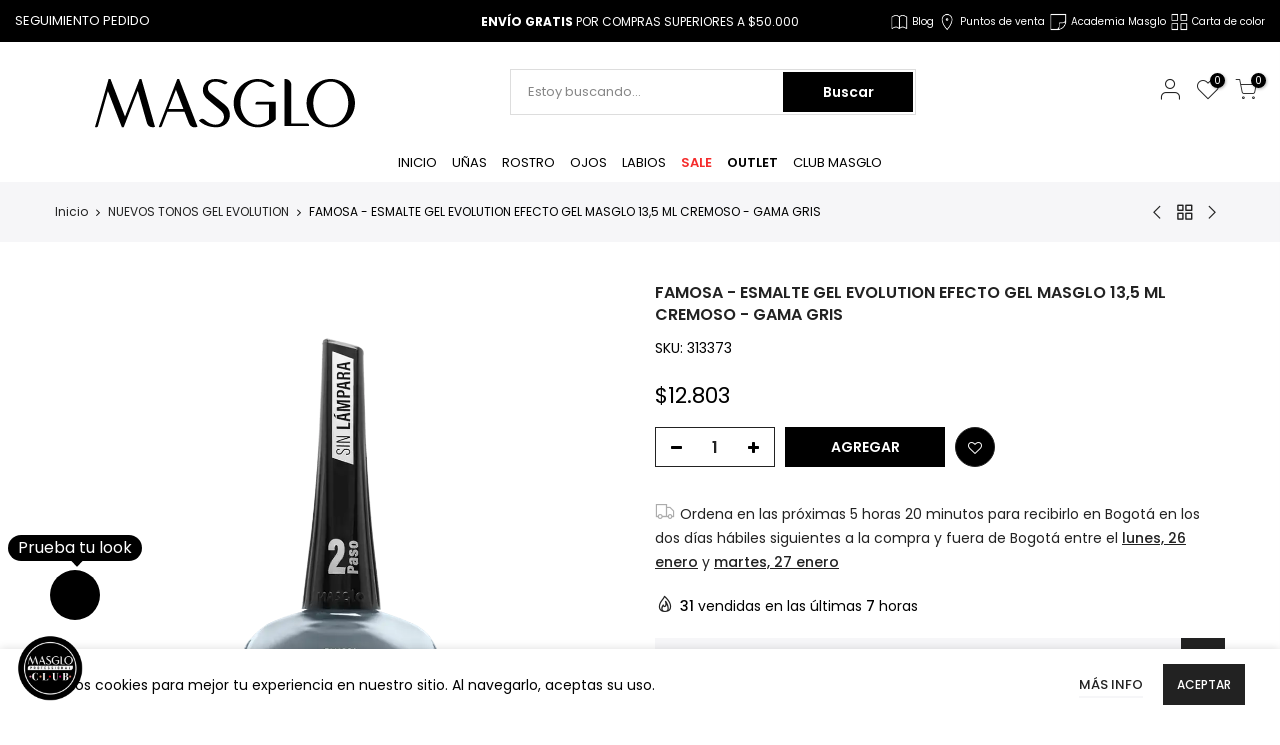

--- FILE ---
content_type: text/html; charset=utf-8
request_url: https://www.masglo.com/collections/nuevos-tonos-gel-evolution/products/famosa-esmalte-gel-evolution-efecto-gel-masglo-13-5-ml
body_size: 36058
content:
<!doctype html>
<html class="no-js" lang="es">
<head>
	<!-- Added by AVADA SEO Suite -->
	

	<!-- /Added by AVADA SEO Suite -->
  
 <meta name="google-site-verification" content="d1xanpTLOktZrouUNPFCsoYW5L8XOFFE1z9md04efn4" />
  
  <!-- Google Tag Manager -->
<script>(function(w,d,s,l,i){w[l]=w[l]||[];w[l].push({'gtm.start':
new Date().getTime(),event:'gtm.js'});var f=d.getElementsByTagName(s)[0],
j=d.createElement(s),dl=l!='dataLayer'?'&l='+l:'';j.async=true;j.src=
'https://www.googletagmanager.com/gtm.js?id='+i+dl;f.parentNode.insertBefore(j,f);
})(window,document,'script','dataLayer','GTM-ND6T8WF');</script>
<!-- End Google Tag Manager -->
  <meta name="google-site-verification" content="6mIJ7BGkf7MQdYCEzz_NfEMuYBHTJCH6CqlJA4ZaQyU" />
  <meta charset="utf-8">
  <meta name="viewport" content="width=device-width, initial-scale=1, shrink-to-fit=no, user-scalable=no">
  <meta name="theme-color" content="#000">
  <meta name="format-detection" content="telephone=no">
  <link rel="canonical" href="https://www.masglo.com/products/famosa-esmalte-gel-evolution-efecto-gel-masglo-13-5-ml">
  <link rel="prefetch" as="document" href="https://www.masglo.com">
  <link rel="dns-prefetch" href="https://cdn.shopify.com" crossorigin>
  <link rel="preconnect" href="https://cdn.shopify.com" crossorigin>
  <link rel="preconnect" href="https://monorail-edge.shopifysvc.com"><link rel="dns-prefetch" href="https://fonts.googleapis.com" crossorigin>
    <link rel="preconnect" href="https://fonts.googleapis.com" crossorigin>
    <link rel="dns-prefetch" href="https://fonts.gstatic.com" crossorigin>
    <link rel="preconnect" href="https://fonts.gstatic.com" crossorigin><link rel="preload" as="style" href="//www.masglo.com/cdn/shop/t/35/assets/pre_theme.min.css?v=123572256721005244771717081052">
  <link rel="preload" as="style" href="//www.masglo.com/cdn/shop/t/35/assets/theme.css?enable_css_minification=1&v=69821149931777649871717081138"><title>FAMOSA - ESMALTE GEL EVOLUTION EFECTO GEL MASGLO 13,5 ML CREMOSO - GAM &ndash; Masglo</title><meta name="description" content="Secado extra rápido. 5 minutos y lista Hasta 12 días de duración. Efecto gel sin lámpara. Brillo intenso. Con pincel plano y redondeado para fácil aplicación. Sistema de 3 pasos: Base, tono y Brillo. 14 Free, libre de 14 componentes perjudiciales para la salud o el medio ambiente. No testeado en animales. Vegano. No re"><link rel="shortcut icon" type="image/png" href="//www.masglo.com/cdn/shop/files/faviconMasglo_32x.png?v=1637860107"><link rel="apple-touch-icon-precomposed" type="image/png" sizes="152x152" href="//www.masglo.com/cdn/shop/files/faviconMasglo_152x.png?v=1637860107"><!-- social-meta-tags.liquid --><meta name="keywords" content="FAMOSA - ESMALTE GEL EVOLUTION EFECTO GEL MASGLO 13,5 ML CREMOSO - GAMA GRIS,Masglo,www.masglo.com"/><meta name="author" content="MASGLO"><meta property="og:site_name" content="Masglo">
<meta property="og:url" content="https://www.masglo.com/products/famosa-esmalte-gel-evolution-efecto-gel-masglo-13-5-ml">
<meta property="og:title" content="FAMOSA - ESMALTE GEL EVOLUTION EFECTO GEL MASGLO 13,5 ML CREMOSO - GAMA GRIS">
<meta property="og:type" content="og:product">
<meta property="og:description" content="Secado extra rápido. 5 minutos y lista Hasta 12 días de duración. Efecto gel sin lámpara. Brillo intenso. Con pincel plano y redondeado para fácil aplicación. Sistema de 3 pasos: Base, tono y Brillo. 14 Free, libre de 14 componentes perjudiciales para la salud o el medio ambiente. No testeado en animales. Vegano. No re"><meta property="product:price:amount" content="12,803">
  <meta property="product:price:amount" content="COP"><meta property="og:image" content="http://www.masglo.com/cdn/shop/files/famosa_1200x1200.webp?v=1725024705"><meta property="og:image" content="http://www.masglo.com/cdn/shop/files/famosa-mano-blanca_1200x1200.webp?v=1726843206"><meta property="og:image" content="http://www.masglo.com/cdn/shop/files/famosa-mano-negra_1200x1200.webp?v=1726843206"><meta property="og:image:secure_url" content="https://www.masglo.com/cdn/shop/files/famosa_1200x1200.webp?v=1725024705"><meta property="og:image:secure_url" content="https://www.masglo.com/cdn/shop/files/famosa-mano-blanca_1200x1200.webp?v=1726843206"><meta property="og:image:secure_url" content="https://www.masglo.com/cdn/shop/files/famosa-mano-negra_1200x1200.webp?v=1726843206"><meta name="twitter:site" content="@masglo_oficial"><meta name="twitter:card" content="summary_large_image">
<meta name="twitter:title" content="FAMOSA - ESMALTE GEL EVOLUTION EFECTO GEL MASGLO 13,5 ML CREMOSO - GAMA GRIS">
<meta name="twitter:description" content="Secado extra rápido. 5 minutos y lista Hasta 12 días de duración. Efecto gel sin lámpara. Brillo intenso. Con pincel plano y redondeado para fácil aplicación. Sistema de 3 pasos: Base, tono y Brillo. 14 Free, libre de 14 componentes perjudiciales para la salud o el medio ambiente. No testeado en animales. Vegano. No re">
<link href="//www.masglo.com/cdn/shop/t/35/assets/pre_theme.min.css?v=123572256721005244771717081052" rel="stylesheet" type="text/css" media="all" /><link rel="preload" as="script" href="//www.masglo.com/cdn/shop/t/35/assets/lazysizes.min.js?v=36113997772709414851717081016">
<link rel="preload" as="script" href="//www.masglo.com/cdn/shop/t/35/assets/nt_vendor2.min.js?v=160863418413826585771717081032">
<script>document.documentElement.className = document.documentElement.className.replace('no-js', 'yes-js');const t_name = "product",designMode = false,t_cartCount = 0,ThemeNameT4='kalles',ThemeNameT42='ThemeIdT4Kalles',themeIDt4 = 138084286661,ck_hostname = 'kalles-niche-none',ThemeIdT4 = null,SopEmlT4="servicioalcliente@cerescos.com",ThemePuT4 = '#purchase_codet4',t_shop_currency = "COP", t_moneyFormat = "\u003cspan class=money\u003e${{amount_no_decimals}} \u003c\/span\u003e", t_cart_url = "\/cart",t_cartadd_url = "\/cart\/add",t_cartchange_url = "\/cart\/change", pr_re_url = "\/recommendations\/products"; try {var T4AgentNT = (navigator.userAgent.indexOf('Chrome-Lighthouse') == -1)}catch(err){var T4AgentNT = true} function onloadt4relcss(_this) {_this.onload=null;if(T4AgentNT){_this.rel='stylesheet'}} (function () {window.onpageshow = function() {if (performance.navigation.type === 2) {document.dispatchEvent(new CustomEvent('cart:refresh'))} }; })();
var T4stt_str = { 
  "PleaseChoosePrOptions":"Seleccione algunas opciones de producto antes de agregar este producto a su carrito.", 
  "will_not_ship":"Se enviarán después de \u003cspan class=\"jsnt\"\u003e{{date}}\u003c\/span\u003e",
  "will_stock_after":"Estarán disponibles a partir de \u003cspan class=\"jsnt\"\u003e{{date}}\u003c\/span\u003e",
  "replace_item_atc":"Reemplazar producto",
  "replace_item_pre":"Reemplazar producto",
  "added_to_cart": "El producto se agregado al carrito",
  "view_cart": "Ver carrito",
  "continue_shopping": "Continúa comprando",
  "save_js":"-[sale]%",
  "save2_js":"AHORRA [sale]%",
  "save3_js":"AHORRA [sale]%","bannerCountdown":"%D días %H:%M:%S",
  "prItemCountdown":"%D Días %H:%M:%S",
  "countdown_days":"días",
  "countdown_hours":"hr",
  "countdown_mins":"min",
  "countdown_sec":"seg",
  "multiple_rates": "Encontamos [number_of_rates] tarifas de envío disponibles para [address], comenzando en [rate].\n",
  "one_rate": "Encontramos una tarifa de envío para [address].",
  "no_rates": "Discúlpanos, no enviamos a esa ubicación.",
  "rate_value": "[rate_title] en [rate]",
  "agree_checkout": "Debes aceptar los términos de condiciones para hacer checkout.",
  "added_text_cp":"Comparar productos"
};
</script>
<link rel="preload" href="//www.masglo.com/cdn/shop/t/35/assets/style.min.css?v=49095840257411796141717081070" as="style" onload="onloadt4relcss(this)"><link href="//www.masglo.com/cdn/shop/t/35/assets/theme.css?enable_css_minification=1&amp;v=69821149931777649871717081138" rel="stylesheet" type="text/css" media="all" /><link rel="preload" href="https://fonts.googleapis.com/css?family=Poppins:300,300i,400,400i,500,500i,600,600i,700,700i,800,800i|Libre+Baskerville:300,300i,400,400i,500,500i&display=swap" as="style" onload="onloadt4relcss(this)"><link id="sett_clt4" rel="preload" href="//www.masglo.com/cdn/shop/t/35/assets/colors.css?v=34542356453249996021717080975" as="style" onload="onloadt4relcss(this)"><link rel="preload" as="style" href="//www.masglo.com/cdn/shop/t/35/assets/custom.css?v=129660472775143962401717081138"><link href="//www.masglo.com/cdn/shop/t/35/assets/custom.css?v=129660472775143962401717081138" rel="stylesheet" type="text/css" media="all" /><link rel="preload" href="//www.masglo.com/cdn/shop/t/35/assets/line-awesome.min.css?v=36930450349382045261717081019" as="style" onload="onloadt4relcss(this)">
<script id="js_lzt4" src="//www.masglo.com/cdn/shop/t/35/assets/lazysizes.min.js?v=36113997772709414851717081016" defer="defer"></script>
<script src="//www.masglo.com/cdn/shop/t/35/assets/nt_vendor2.min.js?v=160863418413826585771717081032" defer="defer" id="js_ntt4"
  data-theme='//www.masglo.com/cdn/shop/t/35/assets/nt_theme.min.js?v=78170778136588904741717081031'
  data-stt='//www.masglo.com/cdn/shop/t/35/assets/nt_settings.js?enable_js_minification=1&v=133695690788666929511717081138'
  data-cat='//www.masglo.com/cdn/shop/t/35/assets/cat.min.js?v=167480101576222584661717080973' 
  data-sw='//www.masglo.com/cdn/shop/t/35/assets/swatch.js?v=158531144470236526611717081071'
  data-prjs='//www.masglo.com/cdn/shop/t/35/assets/produc.min.js?v=66856717831304081821717081053' 
  data-mail='//www.masglo.com/cdn/shop/t/35/assets/platform_mail.min.js?v=120104920183136925081717081037'
  data-my='//www.masglo.com/cdn/shop/t/35/assets/my.js?v=111603181540343972631717081026' data-cusp='//www.masglo.com/cdn/shop/t/35/assets/my.js?v=111603181540343972631717081026' data-cur='//www.masglo.com/cdn/shop/t/35/assets/my.js?v=111603181540343972631717081026' data-mdl='//www.masglo.com/cdn/shop/t/35/assets/module.min.js?v=72712877271928395091717081024'
  data-map='//www.masglo.com/cdn/shop/t/35/assets/maplace.min.js?v=123640464312137447171717081021'
  data-time='//www.masglo.com/cdn/shop/t/35/assets/spacetime.min.js?v=10840'
  data-ins='//www.masglo.com/cdn/shop/t/35/assets/nt_instagram.min.js?v=67982783334426809631717081030'
  data-user='//www.masglo.com/cdn/shop/t/35/assets/interactable.min.js?v=127937966022527975841717081008'
  data-add='//s7.addthis.com/js/300/addthis_widget.js#pubid=ra-56efaa05a768bd19'
  data-klaviyo='//www.klaviyo.com/media/js/public/klaviyo_subscribe.js'
  data-font='iconKalles , fakalles , Pe-icon-7-stroke , Font Awesome 5 Free:n9'
  data-fm='Poppins'
  data-spcmn='//www.masglo.com/cdn/shopifycloud/storefront/assets/themes_support/shopify_common-5f594365.js'
  data-cust='//www.masglo.com/cdn/shop/t/35/assets/customerclnt.min.js?v=3252781937110261681717080978'
  data-cusjs='//www.masglo.com/cdn/shop/t/35/assets/custom.js?v=64547231957105102571717080977'
  data-desadm='//www.masglo.com/cdn/shop/t/35/assets/des_adm.min.js?v=148422208099052569861717080980'
  data-otherryv='//www.masglo.com/cdn/shop/t/35/assets/reviewOther.js?enable_js_minification=1&v=72029929378534401331717081064'></script><script>window.performance && window.performance.mark && window.performance.mark('shopify.content_for_header.start');</script><meta name="google-site-verification" content="6_s15IqD_HAfGs1E17svdHC-AOIl7KNdE7EuCVJtfTw">
<meta name="google-site-verification" content="6_s15IqD_HAfGs1E17svdHC-AOIl7KNdE7EuCVJtfTw">
<meta id="shopify-digital-wallet" name="shopify-digital-wallet" content="/59869855941/digital_wallets/dialog">
<link rel="alternate" type="application/json+oembed" href="https://www.masglo.com/products/famosa-esmalte-gel-evolution-efecto-gel-masglo-13-5-ml.oembed">
<script async="async" src="/checkouts/internal/preloads.js?locale=es-CO"></script>
<script id="shopify-features" type="application/json">{"accessToken":"e37f2480b32cb4dfb0f720613c491d31","betas":["rich-media-storefront-analytics"],"domain":"www.masglo.com","predictiveSearch":true,"shopId":59869855941,"locale":"es"}</script>
<script>var Shopify = Shopify || {};
Shopify.shop = "masglo.myshopify.com";
Shopify.locale = "es";
Shopify.currency = {"active":"COP","rate":"1.0"};
Shopify.country = "CO";
Shopify.theme = {"name":"Golive - Maglo- Kalles | v3.0.1 UI Solo Puntos","id":138084286661,"schema_name":"Kalles","schema_version":"3.0.1","theme_store_id":null,"role":"main"};
Shopify.theme.handle = "null";
Shopify.theme.style = {"id":null,"handle":null};
Shopify.cdnHost = "www.masglo.com/cdn";
Shopify.routes = Shopify.routes || {};
Shopify.routes.root = "/";</script>
<script type="module">!function(o){(o.Shopify=o.Shopify||{}).modules=!0}(window);</script>
<script>!function(o){function n(){var o=[];function n(){o.push(Array.prototype.slice.apply(arguments))}return n.q=o,n}var t=o.Shopify=o.Shopify||{};t.loadFeatures=n(),t.autoloadFeatures=n()}(window);</script>
<script id="shop-js-analytics" type="application/json">{"pageType":"product"}</script>
<script defer="defer" async type="module" src="//www.masglo.com/cdn/shopifycloud/shop-js/modules/v2/client.init-shop-cart-sync_-aut3ZVe.es.esm.js"></script>
<script defer="defer" async type="module" src="//www.masglo.com/cdn/shopifycloud/shop-js/modules/v2/chunk.common_jR-HGkUL.esm.js"></script>
<script type="module">
  await import("//www.masglo.com/cdn/shopifycloud/shop-js/modules/v2/client.init-shop-cart-sync_-aut3ZVe.es.esm.js");
await import("//www.masglo.com/cdn/shopifycloud/shop-js/modules/v2/chunk.common_jR-HGkUL.esm.js");

  window.Shopify.SignInWithShop?.initShopCartSync?.({"fedCMEnabled":true,"windoidEnabled":true});

</script>
<script>(function() {
  var isLoaded = false;
  function asyncLoad() {
    if (isLoaded) return;
    isLoaded = true;
    var urls = ["https:\/\/cdn1.stamped.io\/files\/widget.min.js?shop=masglo.myshopify.com","https:\/\/shopify.covet.pics\/covet-pics-widget-inject.js?shop=masglo.myshopify.com","https:\/\/cfe-app.herokuapp.com\/get_script\/000d54ac6c4e11efae6c56832995edcf.js?shop=masglo.myshopify.com","https:\/\/admin.revenuehunt.com\/embed.js?shop=masglo.myshopify.com","https:\/\/www.pxucdn.com\/apps\/uso.js?shop=masglo.myshopify.com"];
    for (var i = 0; i < urls.length; i++) {
      var s = document.createElement('script');
      s.type = 'text/javascript';
      s.async = true;
      s.src = urls[i];
      var x = document.getElementsByTagName('script')[0];
      x.parentNode.insertBefore(s, x);
    }
  };
  if(window.attachEvent) {
    window.attachEvent('onload', asyncLoad);
  } else {
    window.addEventListener('load', asyncLoad, false);
  }
})();</script>
<script id="__st">var __st={"a":59869855941,"offset":-18000,"reqid":"f3eedc04-c775-4030-887d-6352f6b2f875-1769020741","pageurl":"www.masglo.com\/collections\/nuevos-tonos-gel-evolution\/products\/famosa-esmalte-gel-evolution-efecto-gel-masglo-13-5-ml","u":"920ee0b1e3ad","p":"product","rtyp":"product","rid":7171640557765};</script>
<script>window.ShopifyPaypalV4VisibilityTracking = true;</script>
<script id="form-persister">!function(){'use strict';const t='contact',e='new_comment',n=[[t,t],['blogs',e],['comments',e],[t,'customer']],o='password',r='form_key',c=['recaptcha-v3-token','g-recaptcha-response','h-captcha-response',o],s=()=>{try{return window.sessionStorage}catch{return}},i='__shopify_v',u=t=>t.elements[r],a=function(){const t=[...n].map((([t,e])=>`form[action*='/${t}']:not([data-nocaptcha='true']) input[name='form_type'][value='${e}']`)).join(',');var e;return e=t,()=>e?[...document.querySelectorAll(e)].map((t=>t.form)):[]}();function m(t){const e=u(t);a().includes(t)&&(!e||!e.value)&&function(t){try{if(!s())return;!function(t){const e=s();if(!e)return;const n=u(t);if(!n)return;const o=n.value;o&&e.removeItem(o)}(t);const e=Array.from(Array(32),(()=>Math.random().toString(36)[2])).join('');!function(t,e){u(t)||t.append(Object.assign(document.createElement('input'),{type:'hidden',name:r})),t.elements[r].value=e}(t,e),function(t,e){const n=s();if(!n)return;const r=[...t.querySelectorAll(`input[type='${o}']`)].map((({name:t})=>t)),u=[...c,...r],a={};for(const[o,c]of new FormData(t).entries())u.includes(o)||(a[o]=c);n.setItem(e,JSON.stringify({[i]:1,action:t.action,data:a}))}(t,e)}catch(e){console.error('failed to persist form',e)}}(t)}const f=t=>{if('true'===t.dataset.persistBound)return;const e=function(t,e){const n=function(t){return'function'==typeof t.submit?t.submit:HTMLFormElement.prototype.submit}(t).bind(t);return function(){let t;return()=>{t||(t=!0,(()=>{try{e(),n()}catch(t){(t=>{console.error('form submit failed',t)})(t)}})(),setTimeout((()=>t=!1),250))}}()}(t,(()=>{m(t)}));!function(t,e){if('function'==typeof t.submit&&'function'==typeof e)try{t.submit=e}catch{}}(t,e),t.addEventListener('submit',(t=>{t.preventDefault(),e()})),t.dataset.persistBound='true'};!function(){function t(t){const e=(t=>{const e=t.target;return e instanceof HTMLFormElement?e:e&&e.form})(t);e&&m(e)}document.addEventListener('submit',t),document.addEventListener('DOMContentLoaded',(()=>{const e=a();for(const t of e)f(t);var n;n=document.body,new window.MutationObserver((t=>{for(const e of t)if('childList'===e.type&&e.addedNodes.length)for(const t of e.addedNodes)1===t.nodeType&&'FORM'===t.tagName&&a().includes(t)&&f(t)})).observe(n,{childList:!0,subtree:!0,attributes:!1}),document.removeEventListener('submit',t)}))}()}();</script>
<script integrity="sha256-4kQ18oKyAcykRKYeNunJcIwy7WH5gtpwJnB7kiuLZ1E=" data-source-attribution="shopify.loadfeatures" defer="defer" src="//www.masglo.com/cdn/shopifycloud/storefront/assets/storefront/load_feature-a0a9edcb.js" crossorigin="anonymous"></script>
<script data-source-attribution="shopify.dynamic_checkout.dynamic.init">var Shopify=Shopify||{};Shopify.PaymentButton=Shopify.PaymentButton||{isStorefrontPortableWallets:!0,init:function(){window.Shopify.PaymentButton.init=function(){};var t=document.createElement("script");t.src="https://www.masglo.com/cdn/shopifycloud/portable-wallets/latest/portable-wallets.es.js",t.type="module",document.head.appendChild(t)}};
</script>
<script data-source-attribution="shopify.dynamic_checkout.buyer_consent">
  function portableWalletsHideBuyerConsent(e){var t=document.getElementById("shopify-buyer-consent"),n=document.getElementById("shopify-subscription-policy-button");t&&n&&(t.classList.add("hidden"),t.setAttribute("aria-hidden","true"),n.removeEventListener("click",e))}function portableWalletsShowBuyerConsent(e){var t=document.getElementById("shopify-buyer-consent"),n=document.getElementById("shopify-subscription-policy-button");t&&n&&(t.classList.remove("hidden"),t.removeAttribute("aria-hidden"),n.addEventListener("click",e))}window.Shopify?.PaymentButton&&(window.Shopify.PaymentButton.hideBuyerConsent=portableWalletsHideBuyerConsent,window.Shopify.PaymentButton.showBuyerConsent=portableWalletsShowBuyerConsent);
</script>
<script data-source-attribution="shopify.dynamic_checkout.cart.bootstrap">document.addEventListener("DOMContentLoaded",(function(){function t(){return document.querySelector("shopify-accelerated-checkout-cart, shopify-accelerated-checkout")}if(t())Shopify.PaymentButton.init();else{new MutationObserver((function(e,n){t()&&(Shopify.PaymentButton.init(),n.disconnect())})).observe(document.body,{childList:!0,subtree:!0})}}));
</script>

<script>window.performance && window.performance.mark && window.performance.mark('shopify.content_for_header.end');</script>


  <!-- Global site tag (gtag.js) - Google Analytics -->
<script async src="https://www.googletagmanager.com/gtag/js?id=G-9PG1TXK7HC"></script>
<script>
  window.dataLayer = window.dataLayer || [];
  function gtag(){dataLayer.push(arguments);}
  gtag('js', new Date());

  gtag('config', 'G-9PG1TXK7HC');
</script>
  
  <!-- Global site tag (gtag.js) - Google Ads -->
<script async src="https://www.googletagmanager.com/gtag/js?id=AW-400547676"></script>
<script>
  window.dataLayer = window.dataLayer || [];
  function gtag(){dataLayer.push(arguments);}
  gtag('js', new Date());

  gtag('config', 'AW-400547676');
</script>
   <!-- Estilo del PopUp personalizado -->
  <link rel="stylesheet" as="style" href="//www.masglo.com/cdn/shop/t/35/assets/popUpMasglo.css?v=166422190460674115191717081038">
  <!-- BEGIN app block: shopify://apps/geo-pro-geolocation/blocks/geopro/16fc5313-7aee-4e90-ac95-f50fc7c8b657 --><!-- This snippet is used to load Geo:Pro data on the storefront -->
<meta class='geo-ip' content='[base64]'>
<!-- This snippet initializes the plugin -->
<script async>
  try {
    const loadGeoPro=()=>{let e=e=>{if(!e||e.isCrawler||"success"!==e.message){window.geopro_cancel="1";return}let o=e.isAdmin?"el-geoip-location-admin":"el-geoip-location",s=Date.now()+864e5;localStorage.setItem(o,JSON.stringify({value:e.data,expires:s})),e.isAdmin&&localStorage.setItem("el-geoip-admin",JSON.stringify({value:"1",expires:s}))},o=new XMLHttpRequest;o.open("GET","https://geo.geoproapp.com?x-api-key=91e359ab7-2b63-539e-1de2-c4bf731367a7",!0),o.responseType="json",o.onload=()=>e(200===o.status?o.response:null),o.send()},load=!["el-geoip-location-admin","el-geoip-location"].some(e=>{try{let o=JSON.parse(localStorage.getItem(e));return o&&o.expires>Date.now()}catch(s){return!1}});load&&loadGeoPro();
  } catch(e) {
    console.warn('Geo:Pro error', e);
    window.geopro_cancel = '1';
  }
</script>
<script src="https://cdn.shopify.com/extensions/019b746b-26da-7a64-a671-397924f34f11/easylocation-195/assets/easylocation-storefront.min.js" type="text/javascript" async></script>


<!-- END app block --><!-- BEGIN app block: shopify://apps/avada-seo-suite/blocks/avada-seo/15507c6e-1aa3-45d3-b698-7e175e033440 --><script>
  window.AVADA_SEO_ENABLED = true;
</script><!-- BEGIN app snippet: avada-broken-link-manager --><!-- END app snippet --><!-- BEGIN app snippet: avada-seo-site --><!-- END app snippet --><!-- BEGIN app snippet: avada-robot-onpage --><!-- Avada SEO Robot Onpage -->












<!-- END app snippet --><!-- BEGIN app snippet: avada-frequently-asked-questions -->







<!-- END app snippet --><!-- BEGIN app snippet: avada-custom-css --> <!-- BEGIN Avada SEO custom CSS END -->


<!-- END Avada SEO custom CSS END -->
<!-- END app snippet --><!-- BEGIN app snippet: avada-loading --><style>
  @keyframes avada-rotate {
    0% { transform: rotate(0); }
    100% { transform: rotate(360deg); }
  }

  @keyframes avada-fade-out {
    0% { opacity: 1; visibility: visible; }
    100% { opacity: 0; visibility: hidden; }
  }

  .Avada-LoadingScreen {
    display: none;
    width: 100%;
    height: 100vh;
    top: 0;
    position: fixed;
    z-index: 9999;
    display: flex;
    align-items: center;
    justify-content: center;
  
    background-image: url();
    background-position: center;
    background-size: cover;
    background-repeat: no-repeat;
  
  }

  .Avada-LoadingScreen svg {
    animation: avada-rotate 1s linear infinite;
    width: px;
    height: px;
  }
</style>
<script>
  const themeId = Shopify.theme.id;
  const loadingSettingsValue = null;
  const loadingType = loadingSettingsValue?.loadingType;
  function renderLoading() {
    new MutationObserver((mutations, observer) => {
      if (document.body) {
        observer.disconnect();
        const loadingDiv = document.createElement('div');
        loadingDiv.className = 'Avada-LoadingScreen';
        if(loadingType === 'custom_logo' || loadingType === 'favicon_logo') {
          const srcLoadingImage = loadingSettingsValue?.customLogoThemeIds[themeId] || '';
          if(srcLoadingImage) {
            loadingDiv.innerHTML = `
            <img alt="Avada logo"  height="600px" loading="eager" fetchpriority="high"
              src="${srcLoadingImage}&width=600"
              width="600px" />
              `
          }
        }
        if(loadingType === 'circle') {
          loadingDiv.innerHTML = `
        <svg viewBox="0 0 40 40" fill="none" xmlns="http://www.w3.org/2000/svg">
          <path d="M20 3.75C11.0254 3.75 3.75 11.0254 3.75 20C3.75 21.0355 2.91053 21.875 1.875 21.875C0.839475 21.875 0 21.0355 0 20C0 8.9543 8.9543 0 20 0C31.0457 0 40 8.9543 40 20C40 31.0457 31.0457 40 20 40C18.9645 40 18.125 39.1605 18.125 38.125C18.125 37.0895 18.9645 36.25 20 36.25C28.9748 36.25 36.25 28.9748 36.25 20C36.25 11.0254 28.9748 3.75 20 3.75Z" fill=""/>
        </svg>
      `;
        }

        document.body.insertBefore(loadingDiv, document.body.firstChild || null);
        const e = '';
        const t = '';
        const o = 'first' === t;
        const a = sessionStorage.getItem('isShowLoadingAvada');
        const n = document.querySelector('.Avada-LoadingScreen');
        if (a && o) return (n.style.display = 'none');
        n.style.display = 'flex';
        const i = document.body;
        i.style.overflow = 'hidden';
        const l = () => {
          i.style.overflow = 'auto';
          n.style.animation = 'avada-fade-out 1s ease-out forwards';
          setTimeout(() => {
            n.style.display = 'none';
          }, 1000);
        };
        if ((o && !a && sessionStorage.setItem('isShowLoadingAvada', true), 'duration_auto' === e)) {
          window.onload = function() {
            l();
          };
          return;
        }
        setTimeout(() => {
          l();
        }, 1000 * e);
      }
    }).observe(document.documentElement, { childList: true, subtree: true });
  };
  function isNullish(value) {
    return value === null || value === undefined;
  }
  const themeIds = '';
  const themeIdsArray = themeIds ? themeIds.split(',') : [];

  if(!isNullish(themeIds) && themeIdsArray.includes(themeId.toString()) && loadingSettingsValue?.enabled) {
    renderLoading();
  }

  if(isNullish(loadingSettingsValue?.themeIds) && loadingSettingsValue?.enabled) {
    renderLoading();
  }
</script>
<!-- END app snippet --><!-- BEGIN app snippet: avada-seo-social-post --><!-- END app snippet -->
<!-- END app block --><!-- BEGIN app block: shopify://apps/seo-manager-venntov/blocks/seomanager/c54c366f-d4bb-4d52-8d2f-dd61ce8e7e12 --><!-- BEGIN app snippet: SEOManager4 -->
<meta name='seomanager' content='4.0.5' /> 


<script>
	function sm_htmldecode(str) {
		var txt = document.createElement('textarea');
		txt.innerHTML = str;
		return txt.value;
	}

	var venntov_title = sm_htmldecode("FAMOSA - ESMALTE GEL EVOLUTION EFECTO GEL MASGLO 13,5 ML CREMOSO - GAM");
	var venntov_description = sm_htmldecode("Secado extra rápido. 5 minutos y lista Hasta 12 días de duración. Efecto gel sin lámpara. Brillo intenso. Con pincel plano y redondeado para fácil aplicación. Sistema de 3 pasos: Base, tono y Brillo. 14 Free, libre de 14 componentes perjudiciales para la salud o el medio ambiente. No testeado en animales. Vegano. No re");
	
	if (venntov_title != '') {
		document.title = venntov_title;	
	}
	else {
		document.title = "FAMOSA - ESMALTE GEL EVOLUTION EFECTO GEL MASGLO 13,5 ML CREMOSO - GAM";	
	}

	if (document.querySelector('meta[name="description"]') == null) {
		var venntov_desc = document.createElement('meta');
		venntov_desc.name = "description";
		venntov_desc.content = venntov_description;
		var venntov_head = document.head;
		venntov_head.appendChild(venntov_desc);
	} else {
		document.querySelector('meta[name="description"]').setAttribute("content", venntov_description);
	}
</script>

<script>
	var venntov_robotVals = "index, follow, max-image-preview:large, max-snippet:-1, max-video-preview:-1";
	if (venntov_robotVals !== "") {
		document.querySelectorAll("[name='robots']").forEach(e => e.remove());
		var venntov_robotMeta = document.createElement('meta');
		venntov_robotMeta.name = "robots";
		venntov_robotMeta.content = venntov_robotVals;
		var venntov_head = document.head;
		venntov_head.appendChild(venntov_robotMeta);
	}
</script>

<script>
	var venntov_googleVals = "";
	if (venntov_googleVals !== "") {
		document.querySelectorAll("[name='google']").forEach(e => e.remove());
		var venntov_googleMeta = document.createElement('meta');
		venntov_googleMeta.name = "google";
		venntov_googleMeta.content = venntov_googleVals;
		var venntov_head = document.head;
		venntov_head.appendChild(venntov_googleMeta);
	}
	</script>
	<!-- JSON-LD support -->
			<script type="application/ld+json">
			{
				"@context": "https://schema.org",
				"@id": "https://www.masglo.com/products/famosa-esmalte-gel-evolution-efecto-gel-masglo-13-5-ml",
				"@type": "Product","sku": "313373","mpn": "313373","brand": {
					"@type": "Brand",
					"name": "MASGLO"
				},
				"description": "\nSecado extra rápido. 5 minutos y lista\nHasta 12 días de duración.\nEfecto gel sin lámpara. \nBrillo intenso.\nCon pincel plano y redondeado para fácil aplicación.\nSistema de 3 pasos: Base, tono y Brillo.\n14 Free, libre de 14 componentes perjudiciales para la salud o el medio ambiente.\nNo testeado en animales.\nVegano.\nNo requiere lámpara UV\/LED.\nDiferentes acabados: cremosos, traslúcidos, fluorescentes, perlados o metalizados\nBase enriquecida con extracto de origen natural que cuida la uña y ayuda a mantener su hidratación natural.\n \nTodas las imágenes son de referencia\n ",
				"url": "https://www.masglo.com/products/famosa-esmalte-gel-evolution-efecto-gel-masglo-13-5-ml",
				"name": "FAMOSA - ESMALTE GEL EVOLUTION EFECTO GEL MASGLO 13,5 ML CREMOSO - GAMA GRIS","image": "https://www.masglo.com/cdn/shop/files/famosa.webp?v=1725024705&width=1024","offers": [{
							"@type": "Offer",
							"availability": "https://schema.org/InStock",
							"itemCondition": "https://schema.org/NewCondition",
							"priceCurrency": "COP",
							"price": "12803.00",
							"priceValidUntil": "2027-01-21",
							"url": "https://www.masglo.com/products/famosa-esmalte-gel-evolution-efecto-gel-masglo-13-5-ml?variant=41412487643333",
							"checkoutPageURLTemplate": "https://www.masglo.com/cart/add?id=41412487643333&quantity=1",
								"image": "https://www.masglo.com/cdn/shop/files/famosa.webp?v=1725024705&width=1024",
							"mpn": "313373",
								"sku": "313373",
								"gtin13": "7707773833998",
							"seller": {
								"@type": "Organization",
								"name": "Masglo"
							}
						}]}
			</script>
<script type="application/ld+json">
				{
					"@context": "http://schema.org",
					"@type": "BreadcrumbList",
					"name": "Breadcrumbs",
					"itemListElement": [{
								"@type": "ListItem",
								"position": 1,
								"name": "NUEVOS TONOS GEL EVOLUTION",
								"item": "https://www.masglo.com/collections/nuevos-tonos-gel-evolution"
							},{
							"@type": "ListItem",
							"position": 2,
							"name": "FAMOSA - ESMALTE GEL EVOLUTION EFECTO GEL MASGLO 13,5 ML CREMOSO - GAMA GRIS",
							"item": "https://www.masglo.com/collections/nuevos-tonos-gel-evolution/products/famosa-esmalte-gel-evolution-efecto-gel-masglo-13-5-ml"
						}]
				}
				</script>
<!-- 524F4D20383A3331 --><!-- END app snippet -->

<!-- END app block --><!-- BEGIN app block: shopify://apps/eg-auto-add-to-cart/blocks/app-embed/0f7d4f74-1e89-4820-aec4-6564d7e535d2 -->










  
    <script
      async
      type="text/javascript"
      src="https://cdn.506.io/eg/script.js?shop=masglo.myshopify.com&v=7"
    ></script>
  



  <meta id="easygift-shop" itemid="c2hvcF8kXzE3NjkwMjA3NDI=" content="{&quot;isInstalled&quot;:true,&quot;installedOn&quot;:&quot;2024-11-21T13:07:02.773Z&quot;,&quot;appVersion&quot;:&quot;3.0&quot;,&quot;subscriptionName&quot;:&quot;Unlimited&quot;,&quot;cartAnalytics&quot;:true,&quot;freeTrialEndsOn&quot;:null,&quot;settings&quot;:{&quot;reminderBannerStyle&quot;:{&quot;position&quot;:{&quot;horizontal&quot;:&quot;right&quot;,&quot;vertical&quot;:&quot;bottom&quot;},&quot;closingMode&quot;:&quot;doNotAutoClose&quot;,&quot;cssStyles&quot;:&quot;&quot;,&quot;displayAfter&quot;:5,&quot;headerText&quot;:&quot;&quot;,&quot;imageUrl&quot;:null,&quot;primaryColor&quot;:&quot;#000000&quot;,&quot;reshowBannerAfter&quot;:&quot;everyNewSession&quot;,&quot;selfcloseAfter&quot;:5,&quot;showImage&quot;:false,&quot;subHeaderText&quot;:&quot;&quot;},&quot;addedItemIdentifier&quot;:&quot;_Gifted&quot;,&quot;ignoreOtherAppLineItems&quot;:null,&quot;customVariantsInfoLifetimeMins&quot;:1440,&quot;redirectPath&quot;:null,&quot;ignoreNonStandardCartRequests&quot;:false,&quot;bannerStyle&quot;:{&quot;position&quot;:{&quot;horizontal&quot;:&quot;right&quot;,&quot;vertical&quot;:&quot;bottom&quot;},&quot;cssStyles&quot;:null,&quot;primaryColor&quot;:&quot;#000000&quot;},&quot;themePresetId&quot;:null,&quot;notificationStyle&quot;:{&quot;position&quot;:{&quot;horizontal&quot;:null,&quot;vertical&quot;:null},&quot;cssStyles&quot;:null,&quot;duration&quot;:null,&quot;hasCustomizations&quot;:false,&quot;primaryColor&quot;:null},&quot;fetchCartData&quot;:false,&quot;useLocalStorage&quot;:{&quot;enabled&quot;:false,&quot;expiryMinutes&quot;:null},&quot;popupStyle&quot;:{&quot;addButtonText&quot;:null,&quot;cssStyles&quot;:null,&quot;dismissButtonText&quot;:null,&quot;hasCustomizations&quot;:false,&quot;imageUrl&quot;:null,&quot;outOfStockButtonText&quot;:null,&quot;primaryColor&quot;:null,&quot;secondaryColor&quot;:null,&quot;showProductLink&quot;:false,&quot;subscriptionLabel&quot;:&quot;Subscription Plan&quot;},&quot;refreshAfterBannerClick&quot;:false,&quot;disableReapplyRules&quot;:false,&quot;disableReloadOnFailedAddition&quot;:false,&quot;autoReloadCartPage&quot;:false,&quot;ajaxRedirectPath&quot;:null,&quot;allowSimultaneousRequests&quot;:false,&quot;applyRulesOnCheckout&quot;:false,&quot;enableCartCtrlOverrides&quot;:true,&quot;scriptSettings&quot;:{&quot;branding&quot;:{&quot;removalRequestSent&quot;:null,&quot;show&quot;:false},&quot;productPageRedirection&quot;:{&quot;enabled&quot;:false,&quot;products&quot;:[],&quot;redirectionURL&quot;:&quot;\/&quot;},&quot;debugging&quot;:{&quot;enabled&quot;:false,&quot;enabledOn&quot;:null,&quot;stringifyObj&quot;:false},&quot;delayUpdates&quot;:2000,&quot;decodePayload&quot;:false,&quot;hideAlertsOnFrontend&quot;:false,&quot;removeEGPropertyFromSplitActionLineItems&quot;:false,&quot;fetchProductInfoFromSavedDomain&quot;:false,&quot;enableBuyNowInterceptions&quot;:false,&quot;removeProductsAddedFromExpiredRules&quot;:false,&quot;useFinalPrice&quot;:false,&quot;hideGiftedPropertyText&quot;:false,&quot;fetchCartDataBeforeRequest&quot;:false,&quot;customCSS&quot;:null}},&quot;translations&quot;:null,&quot;defaultLocale&quot;:&quot;es&quot;,&quot;shopDomain&quot;:&quot;www.masglo.com&quot;}">


<script defer>
  (async function() {
    try {

      const blockVersion = "v3"
      if (blockVersion != "v3") {
        return
      }

      let metaErrorFlag = false;
      if (metaErrorFlag) {
        return
      }

      // Parse metafields as JSON
      const metafields = {};

      // Process metafields in JavaScript
      let savedRulesArray = [];
      for (const [key, value] of Object.entries(metafields)) {
        if (value) {
          for (const prop in value) {
            // avoiding Object.Keys for performance gain -- no need to make an array of keys.
            savedRulesArray.push(value);
            break;
          }
        }
      }

      const metaTag = document.createElement('meta');
      metaTag.id = 'easygift-rules';
      metaTag.content = JSON.stringify(savedRulesArray);
      metaTag.setAttribute('itemid', 'cnVsZXNfJF8xNzY5MDIwNzQy');

      document.head.appendChild(metaTag);
      } catch (err) {
        
      }
  })();
</script>


  <script
    type="text/javascript"
    defer
  >

    (function () {
      try {
        window.EG_INFO = window.EG_INFO || {};
        var shopInfo = {"isInstalled":true,"installedOn":"2024-11-21T13:07:02.773Z","appVersion":"3.0","subscriptionName":"Unlimited","cartAnalytics":true,"freeTrialEndsOn":null,"settings":{"reminderBannerStyle":{"position":{"horizontal":"right","vertical":"bottom"},"closingMode":"doNotAutoClose","cssStyles":"","displayAfter":5,"headerText":"","imageUrl":null,"primaryColor":"#000000","reshowBannerAfter":"everyNewSession","selfcloseAfter":5,"showImage":false,"subHeaderText":""},"addedItemIdentifier":"_Gifted","ignoreOtherAppLineItems":null,"customVariantsInfoLifetimeMins":1440,"redirectPath":null,"ignoreNonStandardCartRequests":false,"bannerStyle":{"position":{"horizontal":"right","vertical":"bottom"},"cssStyles":null,"primaryColor":"#000000"},"themePresetId":null,"notificationStyle":{"position":{"horizontal":null,"vertical":null},"cssStyles":null,"duration":null,"hasCustomizations":false,"primaryColor":null},"fetchCartData":false,"useLocalStorage":{"enabled":false,"expiryMinutes":null},"popupStyle":{"addButtonText":null,"cssStyles":null,"dismissButtonText":null,"hasCustomizations":false,"imageUrl":null,"outOfStockButtonText":null,"primaryColor":null,"secondaryColor":null,"showProductLink":false,"subscriptionLabel":"Subscription Plan"},"refreshAfterBannerClick":false,"disableReapplyRules":false,"disableReloadOnFailedAddition":false,"autoReloadCartPage":false,"ajaxRedirectPath":null,"allowSimultaneousRequests":false,"applyRulesOnCheckout":false,"enableCartCtrlOverrides":true,"scriptSettings":{"branding":{"removalRequestSent":null,"show":false},"productPageRedirection":{"enabled":false,"products":[],"redirectionURL":"\/"},"debugging":{"enabled":false,"enabledOn":null,"stringifyObj":false},"delayUpdates":2000,"decodePayload":false,"hideAlertsOnFrontend":false,"removeEGPropertyFromSplitActionLineItems":false,"fetchProductInfoFromSavedDomain":false,"enableBuyNowInterceptions":false,"removeProductsAddedFromExpiredRules":false,"useFinalPrice":false,"hideGiftedPropertyText":false,"fetchCartDataBeforeRequest":false,"customCSS":null}},"translations":null,"defaultLocale":"es","shopDomain":"www.masglo.com"};
        var productRedirectionEnabled = shopInfo.settings.scriptSettings.productPageRedirection.enabled;
        if (["Unlimited", "Enterprise"].includes(shopInfo.subscriptionName) && productRedirectionEnabled) {
          var products = shopInfo.settings.scriptSettings.productPageRedirection.products;
          if (products.length > 0) {
            var productIds = products.map(function(prod) {
              var productGid = prod.id;
              var productIdNumber = parseInt(productGid.split('/').pop());
              return productIdNumber;
            });
            var productInfo = {"id":7171640557765,"title":"FAMOSA - ESMALTE GEL EVOLUTION EFECTO GEL MASGLO 13,5 ML CREMOSO - GAMA GRIS","handle":"famosa-esmalte-gel-evolution-efecto-gel-masglo-13-5-ml","description":"\u003cul\u003e\n\u003cli style=\"text-align: justify;\"\u003eSecado extra rápido. 5 minutos y lista\u003c\/li\u003e\n\u003cli style=\"text-align: justify;\"\u003eHasta 12 días de duración.\u003c\/li\u003e\n\u003cli style=\"text-align: justify;\"\u003eEfecto gel sin lámpara. \u003c\/li\u003e\n\u003cli style=\"text-align: justify;\"\u003eBrillo intenso.\u003c\/li\u003e\n\u003cli style=\"text-align: justify;\"\u003eCon pincel plano y redondeado para fácil aplicación.\u003c\/li\u003e\n\u003cli style=\"text-align: justify;\"\u003eSistema de 3 pasos: Base, tono y Brillo.\u003c\/li\u003e\n\u003cli style=\"text-align: justify;\"\u003e14 Free, libre de 14 componentes perjudiciales para la salud o el medio ambiente.\u003c\/li\u003e\n\u003cli style=\"text-align: justify;\"\u003eNo testeado en animales.\u003c\/li\u003e\n\u003cli style=\"text-align: justify;\"\u003eVegano.\u003c\/li\u003e\n\u003cli style=\"text-align: justify;\"\u003eNo requiere lámpara UV\/LED.\u003c\/li\u003e\n\u003cli style=\"text-align: justify;\"\u003eDiferentes acabados: cremosos, traslúcidos, fluorescentes, perlados o metalizados\u003c\/li\u003e\n\u003cli style=\"text-align: justify;\"\u003eBase enriquecida con extracto de origen natural que cuida la uña y ayuda a mantener su hidratación natural.\u003c\/li\u003e\n\u003c\/ul\u003e \u003cul\u003e\n\u003cli\u003e\u003cstrong\u003eTodas las imágenes son de referencia\u003c\/strong\u003e\u003c\/li\u003e\n\u003c\/ul\u003e \u003cp\u003e\u003cstrong\u003e\u003cimg alt=\"\" src=\"https:\/\/cdn.shopify.com\/s\/files\/1\/0598\/6985\/5941\/files\/Sellos_Gel_Evolution.png?v=1732403177\"\u003e\u003c\/strong\u003e\u003c\/p\u003e","published_at":"2022-08-24T14:17:43-05:00","created_at":"2022-05-19T17:54:32-05:00","vendor":"MASGLO","type":"ESMALTE","tags":["13.5 ML","ESMALTE EFECTO GEL","ESMALTES","GEL EVOLUTION","MASGLO","Products with discounts","PROMOCIONAL","SINPROMO","TODO"],"price":1280300,"price_min":1280300,"price_max":1280300,"available":true,"price_varies":false,"compare_at_price":null,"compare_at_price_min":0,"compare_at_price_max":0,"compare_at_price_varies":false,"variants":[{"id":41412487643333,"title":"Default Title","option1":"Default Title","option2":null,"option3":null,"sku":"313373","requires_shipping":true,"taxable":true,"featured_image":null,"available":true,"name":"FAMOSA - ESMALTE GEL EVOLUTION EFECTO GEL MASGLO 13,5 ML CREMOSO - GAMA GRIS","public_title":null,"options":["Default Title"],"price":1280300,"weight":0,"compare_at_price":null,"inventory_management":"shopify","barcode":"7707773833998","requires_selling_plan":false,"selling_plan_allocations":[],"quantity_rule":{"min":1,"max":null,"increment":1}}],"images":["\/\/www.masglo.com\/cdn\/shop\/files\/famosa.webp?v=1725024705","\/\/www.masglo.com\/cdn\/shop\/files\/famosa-mano-blanca.webp?v=1726843206","\/\/www.masglo.com\/cdn\/shop\/files\/famosa-mano-negra.webp?v=1726843206","\/\/www.masglo.com\/cdn\/shop\/files\/famosa-mano-triguena.webp?v=1726843206"],"featured_image":"\/\/www.masglo.com\/cdn\/shop\/files\/famosa.webp?v=1725024705","options":["Title"],"media":[{"alt":null,"id":28032755957957,"position":1,"preview_image":{"aspect_ratio":0.662,"height":1087,"width":720,"src":"\/\/www.masglo.com\/cdn\/shop\/files\/famosa.webp?v=1725024705"},"aspect_ratio":0.662,"height":1087,"media_type":"image","src":"\/\/www.masglo.com\/cdn\/shop\/files\/famosa.webp?v=1725024705","width":720},{"alt":null,"id":28168795259077,"position":2,"preview_image":{"aspect_ratio":0.662,"height":1088,"width":720,"src":"\/\/www.masglo.com\/cdn\/shop\/files\/famosa-mano-blanca.webp?v=1726843206"},"aspect_ratio":0.662,"height":1088,"media_type":"image","src":"\/\/www.masglo.com\/cdn\/shop\/files\/famosa-mano-blanca.webp?v=1726843206","width":720},{"alt":null,"id":28168795291845,"position":3,"preview_image":{"aspect_ratio":0.662,"height":1088,"width":720,"src":"\/\/www.masglo.com\/cdn\/shop\/files\/famosa-mano-negra.webp?v=1726843206"},"aspect_ratio":0.662,"height":1088,"media_type":"image","src":"\/\/www.masglo.com\/cdn\/shop\/files\/famosa-mano-negra.webp?v=1726843206","width":720},{"alt":null,"id":28168795324613,"position":4,"preview_image":{"aspect_ratio":0.662,"height":1088,"width":720,"src":"\/\/www.masglo.com\/cdn\/shop\/files\/famosa-mano-triguena.webp?v=1726843206"},"aspect_ratio":0.662,"height":1088,"media_type":"image","src":"\/\/www.masglo.com\/cdn\/shop\/files\/famosa-mano-triguena.webp?v=1726843206","width":720}],"requires_selling_plan":false,"selling_plan_groups":[],"content":"\u003cul\u003e\n\u003cli style=\"text-align: justify;\"\u003eSecado extra rápido. 5 minutos y lista\u003c\/li\u003e\n\u003cli style=\"text-align: justify;\"\u003eHasta 12 días de duración.\u003c\/li\u003e\n\u003cli style=\"text-align: justify;\"\u003eEfecto gel sin lámpara. \u003c\/li\u003e\n\u003cli style=\"text-align: justify;\"\u003eBrillo intenso.\u003c\/li\u003e\n\u003cli style=\"text-align: justify;\"\u003eCon pincel plano y redondeado para fácil aplicación.\u003c\/li\u003e\n\u003cli style=\"text-align: justify;\"\u003eSistema de 3 pasos: Base, tono y Brillo.\u003c\/li\u003e\n\u003cli style=\"text-align: justify;\"\u003e14 Free, libre de 14 componentes perjudiciales para la salud o el medio ambiente.\u003c\/li\u003e\n\u003cli style=\"text-align: justify;\"\u003eNo testeado en animales.\u003c\/li\u003e\n\u003cli style=\"text-align: justify;\"\u003eVegano.\u003c\/li\u003e\n\u003cli style=\"text-align: justify;\"\u003eNo requiere lámpara UV\/LED.\u003c\/li\u003e\n\u003cli style=\"text-align: justify;\"\u003eDiferentes acabados: cremosos, traslúcidos, fluorescentes, perlados o metalizados\u003c\/li\u003e\n\u003cli style=\"text-align: justify;\"\u003eBase enriquecida con extracto de origen natural que cuida la uña y ayuda a mantener su hidratación natural.\u003c\/li\u003e\n\u003c\/ul\u003e \u003cul\u003e\n\u003cli\u003e\u003cstrong\u003eTodas las imágenes son de referencia\u003c\/strong\u003e\u003c\/li\u003e\n\u003c\/ul\u003e \u003cp\u003e\u003cstrong\u003e\u003cimg alt=\"\" src=\"https:\/\/cdn.shopify.com\/s\/files\/1\/0598\/6985\/5941\/files\/Sellos_Gel_Evolution.png?v=1732403177\"\u003e\u003c\/strong\u003e\u003c\/p\u003e"};
            var isProductInList = productIds.includes(productInfo.id);
            if (isProductInList) {
              var redirectionURL = shopInfo.settings.scriptSettings.productPageRedirection.redirectionURL;
              if (redirectionURL) {
                window.location = redirectionURL;
              }
            }
          }
        }

        

          var rawPriceString = "12,803";
    
          rawPriceString = rawPriceString.trim();
    
          var normalisedPrice;

          function processNumberString(str) {
            // Helper to find the rightmost index of '.', ',' or "'"
            const lastDot = str.lastIndexOf('.');
            const lastComma = str.lastIndexOf(',');
            const lastApostrophe = str.lastIndexOf("'");
            const lastIndex = Math.max(lastDot, lastComma, lastApostrophe);

            // If no punctuation, remove any stray spaces and return
            if (lastIndex === -1) {
              return str.replace(/[.,'\s]/g, '');
            }

            // Extract parts
            const before = str.slice(0, lastIndex).replace(/[.,'\s]/g, '');
            const after = str.slice(lastIndex + 1).replace(/[.,'\s]/g, '');

            // If the after part is 1 or 2 digits, treat as decimal
            if (after.length > 0 && after.length <= 2) {
              return `${before}.${after}`;
            }

            // Otherwise treat as integer with thousands separator removed
            return before + after;
          }

          normalisedPrice = processNumberString(rawPriceString)

          window.EG_INFO["41412487643333"] = {
            "price": `${normalisedPrice}`,
            "presentmentPrices": {
              "edges": [
                {
                  "node": {
                    "price": {
                      "amount": `${normalisedPrice}`,
                      "currencyCode": "COP"
                    }
                  }
                }
              ]
            },
            "sellingPlanGroups": {
              "edges": [
                
              ]
            },
            "product": {
              "id": "gid://shopify/Product/7171640557765",
              "tags": ["13.5 ML","ESMALTE EFECTO GEL","ESMALTES","GEL EVOLUTION","MASGLO","Products with discounts","PROMOCIONAL","SINPROMO","TODO"],
              "collections": {
                "pageInfo": {
                  "hasNextPage": false
                },
                "edges": [
                  
                    {
                      "node": {
                        "id": "gid://shopify/Collection/313470058693"
                      }
                    },
                  
                    {
                      "node": {
                        "id": "gid://shopify/Collection/281840582853"
                      }
                    },
                  
                    {
                      "node": {
                        "id": "gid://shopify/Collection/281842614469"
                      }
                    },
                  
                    {
                      "node": {
                        "id": "gid://shopify/Collection/281841205445"
                      }
                    },
                  
                    {
                      "node": {
                        "id": "gid://shopify/Collection/287682494661"
                      }
                    },
                  
                    {
                      "node": {
                        "id": "gid://shopify/Collection/282689044677"
                      }
                    },
                  
                    {
                      "node": {
                        "id": "gid://shopify/Collection/293913100485"
                      }
                    },
                  
                    {
                      "node": {
                        "id": "gid://shopify/Collection/313867403461"
                      }
                    }
                  
                ]
              }
            },
            "id": "41412487643333",
            "timestamp": 1769020742
          };
        
      } catch(err) {
      return
    }})()
  </script>



<!-- END app block --><link href="https://cdn.shopify.com/extensions/0199a438-2b43-7d72-ba8c-f8472dfb5cdc/promotion-popup-allnew-26/assets/popup-main.css" rel="stylesheet" type="text/css" media="all">
<script src="https://cdn.shopify.com/extensions/019a8315-1245-7ed7-8408-5ce0a02a8d74/wizybot-136/assets/bundle.js" type="text/javascript" defer="defer"></script>
<link href="https://monorail-edge.shopifysvc.com" rel="dns-prefetch">
<script>(function(){if ("sendBeacon" in navigator && "performance" in window) {try {var session_token_from_headers = performance.getEntriesByType('navigation')[0].serverTiming.find(x => x.name == '_s').description;} catch {var session_token_from_headers = undefined;}var session_cookie_matches = document.cookie.match(/_shopify_s=([^;]*)/);var session_token_from_cookie = session_cookie_matches && session_cookie_matches.length === 2 ? session_cookie_matches[1] : "";var session_token = session_token_from_headers || session_token_from_cookie || "";function handle_abandonment_event(e) {var entries = performance.getEntries().filter(function(entry) {return /monorail-edge.shopifysvc.com/.test(entry.name);});if (!window.abandonment_tracked && entries.length === 0) {window.abandonment_tracked = true;var currentMs = Date.now();var navigation_start = performance.timing.navigationStart;var payload = {shop_id: 59869855941,url: window.location.href,navigation_start,duration: currentMs - navigation_start,session_token,page_type: "product"};window.navigator.sendBeacon("https://monorail-edge.shopifysvc.com/v1/produce", JSON.stringify({schema_id: "online_store_buyer_site_abandonment/1.1",payload: payload,metadata: {event_created_at_ms: currentMs,event_sent_at_ms: currentMs}}));}}window.addEventListener('pagehide', handle_abandonment_event);}}());</script>
<script id="web-pixels-manager-setup">(function e(e,d,r,n,o){if(void 0===o&&(o={}),!Boolean(null===(a=null===(i=window.Shopify)||void 0===i?void 0:i.analytics)||void 0===a?void 0:a.replayQueue)){var i,a;window.Shopify=window.Shopify||{};var t=window.Shopify;t.analytics=t.analytics||{};var s=t.analytics;s.replayQueue=[],s.publish=function(e,d,r){return s.replayQueue.push([e,d,r]),!0};try{self.performance.mark("wpm:start")}catch(e){}var l=function(){var e={modern:/Edge?\/(1{2}[4-9]|1[2-9]\d|[2-9]\d{2}|\d{4,})\.\d+(\.\d+|)|Firefox\/(1{2}[4-9]|1[2-9]\d|[2-9]\d{2}|\d{4,})\.\d+(\.\d+|)|Chrom(ium|e)\/(9{2}|\d{3,})\.\d+(\.\d+|)|(Maci|X1{2}).+ Version\/(15\.\d+|(1[6-9]|[2-9]\d|\d{3,})\.\d+)([,.]\d+|)( \(\w+\)|)( Mobile\/\w+|) Safari\/|Chrome.+OPR\/(9{2}|\d{3,})\.\d+\.\d+|(CPU[ +]OS|iPhone[ +]OS|CPU[ +]iPhone|CPU IPhone OS|CPU iPad OS)[ +]+(15[._]\d+|(1[6-9]|[2-9]\d|\d{3,})[._]\d+)([._]\d+|)|Android:?[ /-](13[3-9]|1[4-9]\d|[2-9]\d{2}|\d{4,})(\.\d+|)(\.\d+|)|Android.+Firefox\/(13[5-9]|1[4-9]\d|[2-9]\d{2}|\d{4,})\.\d+(\.\d+|)|Android.+Chrom(ium|e)\/(13[3-9]|1[4-9]\d|[2-9]\d{2}|\d{4,})\.\d+(\.\d+|)|SamsungBrowser\/([2-9]\d|\d{3,})\.\d+/,legacy:/Edge?\/(1[6-9]|[2-9]\d|\d{3,})\.\d+(\.\d+|)|Firefox\/(5[4-9]|[6-9]\d|\d{3,})\.\d+(\.\d+|)|Chrom(ium|e)\/(5[1-9]|[6-9]\d|\d{3,})\.\d+(\.\d+|)([\d.]+$|.*Safari\/(?![\d.]+ Edge\/[\d.]+$))|(Maci|X1{2}).+ Version\/(10\.\d+|(1[1-9]|[2-9]\d|\d{3,})\.\d+)([,.]\d+|)( \(\w+\)|)( Mobile\/\w+|) Safari\/|Chrome.+OPR\/(3[89]|[4-9]\d|\d{3,})\.\d+\.\d+|(CPU[ +]OS|iPhone[ +]OS|CPU[ +]iPhone|CPU IPhone OS|CPU iPad OS)[ +]+(10[._]\d+|(1[1-9]|[2-9]\d|\d{3,})[._]\d+)([._]\d+|)|Android:?[ /-](13[3-9]|1[4-9]\d|[2-9]\d{2}|\d{4,})(\.\d+|)(\.\d+|)|Mobile Safari.+OPR\/([89]\d|\d{3,})\.\d+\.\d+|Android.+Firefox\/(13[5-9]|1[4-9]\d|[2-9]\d{2}|\d{4,})\.\d+(\.\d+|)|Android.+Chrom(ium|e)\/(13[3-9]|1[4-9]\d|[2-9]\d{2}|\d{4,})\.\d+(\.\d+|)|Android.+(UC? ?Browser|UCWEB|U3)[ /]?(15\.([5-9]|\d{2,})|(1[6-9]|[2-9]\d|\d{3,})\.\d+)\.\d+|SamsungBrowser\/(5\.\d+|([6-9]|\d{2,})\.\d+)|Android.+MQ{2}Browser\/(14(\.(9|\d{2,})|)|(1[5-9]|[2-9]\d|\d{3,})(\.\d+|))(\.\d+|)|K[Aa][Ii]OS\/(3\.\d+|([4-9]|\d{2,})\.\d+)(\.\d+|)/},d=e.modern,r=e.legacy,n=navigator.userAgent;return n.match(d)?"modern":n.match(r)?"legacy":"unknown"}(),u="modern"===l?"modern":"legacy",c=(null!=n?n:{modern:"",legacy:""})[u],f=function(e){return[e.baseUrl,"/wpm","/b",e.hashVersion,"modern"===e.buildTarget?"m":"l",".js"].join("")}({baseUrl:d,hashVersion:r,buildTarget:u}),m=function(e){var d=e.version,r=e.bundleTarget,n=e.surface,o=e.pageUrl,i=e.monorailEndpoint;return{emit:function(e){var a=e.status,t=e.errorMsg,s=(new Date).getTime(),l=JSON.stringify({metadata:{event_sent_at_ms:s},events:[{schema_id:"web_pixels_manager_load/3.1",payload:{version:d,bundle_target:r,page_url:o,status:a,surface:n,error_msg:t},metadata:{event_created_at_ms:s}}]});if(!i)return console&&console.warn&&console.warn("[Web Pixels Manager] No Monorail endpoint provided, skipping logging."),!1;try{return self.navigator.sendBeacon.bind(self.navigator)(i,l)}catch(e){}var u=new XMLHttpRequest;try{return u.open("POST",i,!0),u.setRequestHeader("Content-Type","text/plain"),u.send(l),!0}catch(e){return console&&console.warn&&console.warn("[Web Pixels Manager] Got an unhandled error while logging to Monorail."),!1}}}}({version:r,bundleTarget:l,surface:e.surface,pageUrl:self.location.href,monorailEndpoint:e.monorailEndpoint});try{o.browserTarget=l,function(e){var d=e.src,r=e.async,n=void 0===r||r,o=e.onload,i=e.onerror,a=e.sri,t=e.scriptDataAttributes,s=void 0===t?{}:t,l=document.createElement("script"),u=document.querySelector("head"),c=document.querySelector("body");if(l.async=n,l.src=d,a&&(l.integrity=a,l.crossOrigin="anonymous"),s)for(var f in s)if(Object.prototype.hasOwnProperty.call(s,f))try{l.dataset[f]=s[f]}catch(e){}if(o&&l.addEventListener("load",o),i&&l.addEventListener("error",i),u)u.appendChild(l);else{if(!c)throw new Error("Did not find a head or body element to append the script");c.appendChild(l)}}({src:f,async:!0,onload:function(){if(!function(){var e,d;return Boolean(null===(d=null===(e=window.Shopify)||void 0===e?void 0:e.analytics)||void 0===d?void 0:d.initialized)}()){var d=window.webPixelsManager.init(e)||void 0;if(d){var r=window.Shopify.analytics;r.replayQueue.forEach((function(e){var r=e[0],n=e[1],o=e[2];d.publishCustomEvent(r,n,o)})),r.replayQueue=[],r.publish=d.publishCustomEvent,r.visitor=d.visitor,r.initialized=!0}}},onerror:function(){return m.emit({status:"failed",errorMsg:"".concat(f," has failed to load")})},sri:function(e){var d=/^sha384-[A-Za-z0-9+/=]+$/;return"string"==typeof e&&d.test(e)}(c)?c:"",scriptDataAttributes:o}),m.emit({status:"loading"})}catch(e){m.emit({status:"failed",errorMsg:(null==e?void 0:e.message)||"Unknown error"})}}})({shopId: 59869855941,storefrontBaseUrl: "https://www.masglo.com",extensionsBaseUrl: "https://extensions.shopifycdn.com/cdn/shopifycloud/web-pixels-manager",monorailEndpoint: "https://monorail-edge.shopifysvc.com/unstable/produce_batch",surface: "storefront-renderer",enabledBetaFlags: ["2dca8a86"],webPixelsConfigList: [{"id":"1118339269","configuration":"{\"pixelCode\":\"CVUMKGRC77U2QNMCJVN0\"}","eventPayloadVersion":"v1","runtimeContext":"STRICT","scriptVersion":"22e92c2ad45662f435e4801458fb78cc","type":"APP","apiClientId":4383523,"privacyPurposes":["ANALYTICS","MARKETING","SALE_OF_DATA"],"dataSharingAdjustments":{"protectedCustomerApprovalScopes":["read_customer_address","read_customer_email","read_customer_name","read_customer_personal_data","read_customer_phone"]}},{"id":"578322629","configuration":"{\"config\":\"{\\\"google_tag_ids\\\":[\\\"G-9PG1TXK7HC\\\",\\\"AW-400547676\\\",\\\"GT-W6NJ775\\\"],\\\"target_country\\\":\\\"CO\\\",\\\"gtag_events\\\":[{\\\"type\\\":\\\"begin_checkout\\\",\\\"action_label\\\":[\\\"G-9PG1TXK7HC\\\",\\\"AW-400547676\\\/xADeCJbtsYsDENy-_74B\\\"]},{\\\"type\\\":\\\"search\\\",\\\"action_label\\\":[\\\"G-9PG1TXK7HC\\\",\\\"AW-400547676\\\/TjalCJntsYsDENy-_74B\\\"]},{\\\"type\\\":\\\"view_item\\\",\\\"action_label\\\":[\\\"G-9PG1TXK7HC\\\",\\\"AW-400547676\\\/VmdLCJDtsYsDENy-_74B\\\",\\\"MC-PCB0ZZ0NK3\\\"]},{\\\"type\\\":\\\"purchase\\\",\\\"action_label\\\":[\\\"G-9PG1TXK7HC\\\",\\\"AW-400547676\\\/tQJdCI3tsYsDENy-_74B\\\",\\\"MC-PCB0ZZ0NK3\\\"]},{\\\"type\\\":\\\"page_view\\\",\\\"action_label\\\":[\\\"G-9PG1TXK7HC\\\",\\\"AW-400547676\\\/vKBuCIrtsYsDENy-_74B\\\",\\\"MC-PCB0ZZ0NK3\\\"]},{\\\"type\\\":\\\"add_payment_info\\\",\\\"action_label\\\":[\\\"G-9PG1TXK7HC\\\",\\\"AW-400547676\\\/9Dj8CJztsYsDENy-_74B\\\"]},{\\\"type\\\":\\\"add_to_cart\\\",\\\"action_label\\\":[\\\"G-9PG1TXK7HC\\\",\\\"AW-400547676\\\/qm6sCJPtsYsDENy-_74B\\\"]}],\\\"enable_monitoring_mode\\\":false}\"}","eventPayloadVersion":"v1","runtimeContext":"OPEN","scriptVersion":"b2a88bafab3e21179ed38636efcd8a93","type":"APP","apiClientId":1780363,"privacyPurposes":[],"dataSharingAdjustments":{"protectedCustomerApprovalScopes":["read_customer_address","read_customer_email","read_customer_name","read_customer_personal_data","read_customer_phone"]}},{"id":"201916613","configuration":"{\"pixel_id\":\"1349082395525904\",\"pixel_type\":\"facebook_pixel\",\"metaapp_system_user_token\":\"-\"}","eventPayloadVersion":"v1","runtimeContext":"OPEN","scriptVersion":"ca16bc87fe92b6042fbaa3acc2fbdaa6","type":"APP","apiClientId":2329312,"privacyPurposes":["ANALYTICS","MARKETING","SALE_OF_DATA"],"dataSharingAdjustments":{"protectedCustomerApprovalScopes":["read_customer_address","read_customer_email","read_customer_name","read_customer_personal_data","read_customer_phone"]}},{"id":"150798533","eventPayloadVersion":"1","runtimeContext":"LAX","scriptVersion":"1","type":"CUSTOM","privacyPurposes":["ANALYTICS","MARKETING","SALE_OF_DATA"],"name":"UET tag"},{"id":"shopify-app-pixel","configuration":"{}","eventPayloadVersion":"v1","runtimeContext":"STRICT","scriptVersion":"0450","apiClientId":"shopify-pixel","type":"APP","privacyPurposes":["ANALYTICS","MARKETING"]},{"id":"shopify-custom-pixel","eventPayloadVersion":"v1","runtimeContext":"LAX","scriptVersion":"0450","apiClientId":"shopify-pixel","type":"CUSTOM","privacyPurposes":["ANALYTICS","MARKETING"]}],isMerchantRequest: false,initData: {"shop":{"name":"Masglo","paymentSettings":{"currencyCode":"COP"},"myshopifyDomain":"masglo.myshopify.com","countryCode":"CO","storefrontUrl":"https:\/\/www.masglo.com"},"customer":null,"cart":null,"checkout":null,"productVariants":[{"price":{"amount":12803.0,"currencyCode":"COP"},"product":{"title":"FAMOSA - ESMALTE GEL EVOLUTION EFECTO GEL MASGLO 13,5 ML CREMOSO - GAMA GRIS","vendor":"MASGLO","id":"7171640557765","untranslatedTitle":"FAMOSA - ESMALTE GEL EVOLUTION EFECTO GEL MASGLO 13,5 ML CREMOSO - GAMA GRIS","url":"\/products\/famosa-esmalte-gel-evolution-efecto-gel-masglo-13-5-ml","type":"ESMALTE"},"id":"41412487643333","image":{"src":"\/\/www.masglo.com\/cdn\/shop\/files\/famosa.webp?v=1725024705"},"sku":"313373","title":"Default Title","untranslatedTitle":"Default Title"}],"purchasingCompany":null},},"https://www.masglo.com/cdn","fcfee988w5aeb613cpc8e4bc33m6693e112",{"modern":"","legacy":""},{"shopId":"59869855941","storefrontBaseUrl":"https:\/\/www.masglo.com","extensionBaseUrl":"https:\/\/extensions.shopifycdn.com\/cdn\/shopifycloud\/web-pixels-manager","surface":"storefront-renderer","enabledBetaFlags":"[\"2dca8a86\"]","isMerchantRequest":"false","hashVersion":"fcfee988w5aeb613cpc8e4bc33m6693e112","publish":"custom","events":"[[\"page_viewed\",{}],[\"product_viewed\",{\"productVariant\":{\"price\":{\"amount\":12803.0,\"currencyCode\":\"COP\"},\"product\":{\"title\":\"FAMOSA - ESMALTE GEL EVOLUTION EFECTO GEL MASGLO 13,5 ML CREMOSO - GAMA GRIS\",\"vendor\":\"MASGLO\",\"id\":\"7171640557765\",\"untranslatedTitle\":\"FAMOSA - ESMALTE GEL EVOLUTION EFECTO GEL MASGLO 13,5 ML CREMOSO - GAMA GRIS\",\"url\":\"\/products\/famosa-esmalte-gel-evolution-efecto-gel-masglo-13-5-ml\",\"type\":\"ESMALTE\"},\"id\":\"41412487643333\",\"image\":{\"src\":\"\/\/www.masglo.com\/cdn\/shop\/files\/famosa.webp?v=1725024705\"},\"sku\":\"313373\",\"title\":\"Default Title\",\"untranslatedTitle\":\"Default Title\"}}]]"});</script><script>
  window.ShopifyAnalytics = window.ShopifyAnalytics || {};
  window.ShopifyAnalytics.meta = window.ShopifyAnalytics.meta || {};
  window.ShopifyAnalytics.meta.currency = 'COP';
  var meta = {"product":{"id":7171640557765,"gid":"gid:\/\/shopify\/Product\/7171640557765","vendor":"MASGLO","type":"ESMALTE","handle":"famosa-esmalte-gel-evolution-efecto-gel-masglo-13-5-ml","variants":[{"id":41412487643333,"price":1280300,"name":"FAMOSA - ESMALTE GEL EVOLUTION EFECTO GEL MASGLO 13,5 ML CREMOSO - GAMA GRIS","public_title":null,"sku":"313373"}],"remote":false},"page":{"pageType":"product","resourceType":"product","resourceId":7171640557765,"requestId":"f3eedc04-c775-4030-887d-6352f6b2f875-1769020741"}};
  for (var attr in meta) {
    window.ShopifyAnalytics.meta[attr] = meta[attr];
  }
</script>
<script class="analytics">
  (function () {
    var customDocumentWrite = function(content) {
      var jquery = null;

      if (window.jQuery) {
        jquery = window.jQuery;
      } else if (window.Checkout && window.Checkout.$) {
        jquery = window.Checkout.$;
      }

      if (jquery) {
        jquery('body').append(content);
      }
    };

    var hasLoggedConversion = function(token) {
      if (token) {
        return document.cookie.indexOf('loggedConversion=' + token) !== -1;
      }
      return false;
    }

    var setCookieIfConversion = function(token) {
      if (token) {
        var twoMonthsFromNow = new Date(Date.now());
        twoMonthsFromNow.setMonth(twoMonthsFromNow.getMonth() + 2);

        document.cookie = 'loggedConversion=' + token + '; expires=' + twoMonthsFromNow;
      }
    }

    var trekkie = window.ShopifyAnalytics.lib = window.trekkie = window.trekkie || [];
    if (trekkie.integrations) {
      return;
    }
    trekkie.methods = [
      'identify',
      'page',
      'ready',
      'track',
      'trackForm',
      'trackLink'
    ];
    trekkie.factory = function(method) {
      return function() {
        var args = Array.prototype.slice.call(arguments);
        args.unshift(method);
        trekkie.push(args);
        return trekkie;
      };
    };
    for (var i = 0; i < trekkie.methods.length; i++) {
      var key = trekkie.methods[i];
      trekkie[key] = trekkie.factory(key);
    }
    trekkie.load = function(config) {
      trekkie.config = config || {};
      trekkie.config.initialDocumentCookie = document.cookie;
      var first = document.getElementsByTagName('script')[0];
      var script = document.createElement('script');
      script.type = 'text/javascript';
      script.onerror = function(e) {
        var scriptFallback = document.createElement('script');
        scriptFallback.type = 'text/javascript';
        scriptFallback.onerror = function(error) {
                var Monorail = {
      produce: function produce(monorailDomain, schemaId, payload) {
        var currentMs = new Date().getTime();
        var event = {
          schema_id: schemaId,
          payload: payload,
          metadata: {
            event_created_at_ms: currentMs,
            event_sent_at_ms: currentMs
          }
        };
        return Monorail.sendRequest("https://" + monorailDomain + "/v1/produce", JSON.stringify(event));
      },
      sendRequest: function sendRequest(endpointUrl, payload) {
        // Try the sendBeacon API
        if (window && window.navigator && typeof window.navigator.sendBeacon === 'function' && typeof window.Blob === 'function' && !Monorail.isIos12()) {
          var blobData = new window.Blob([payload], {
            type: 'text/plain'
          });

          if (window.navigator.sendBeacon(endpointUrl, blobData)) {
            return true;
          } // sendBeacon was not successful

        } // XHR beacon

        var xhr = new XMLHttpRequest();

        try {
          xhr.open('POST', endpointUrl);
          xhr.setRequestHeader('Content-Type', 'text/plain');
          xhr.send(payload);
        } catch (e) {
          console.log(e);
        }

        return false;
      },
      isIos12: function isIos12() {
        return window.navigator.userAgent.lastIndexOf('iPhone; CPU iPhone OS 12_') !== -1 || window.navigator.userAgent.lastIndexOf('iPad; CPU OS 12_') !== -1;
      }
    };
    Monorail.produce('monorail-edge.shopifysvc.com',
      'trekkie_storefront_load_errors/1.1',
      {shop_id: 59869855941,
      theme_id: 138084286661,
      app_name: "storefront",
      context_url: window.location.href,
      source_url: "//www.masglo.com/cdn/s/trekkie.storefront.cd680fe47e6c39ca5d5df5f0a32d569bc48c0f27.min.js"});

        };
        scriptFallback.async = true;
        scriptFallback.src = '//www.masglo.com/cdn/s/trekkie.storefront.cd680fe47e6c39ca5d5df5f0a32d569bc48c0f27.min.js';
        first.parentNode.insertBefore(scriptFallback, first);
      };
      script.async = true;
      script.src = '//www.masglo.com/cdn/s/trekkie.storefront.cd680fe47e6c39ca5d5df5f0a32d569bc48c0f27.min.js';
      first.parentNode.insertBefore(script, first);
    };
    trekkie.load(
      {"Trekkie":{"appName":"storefront","development":false,"defaultAttributes":{"shopId":59869855941,"isMerchantRequest":null,"themeId":138084286661,"themeCityHash":"3911678370123802656","contentLanguage":"es","currency":"COP"},"isServerSideCookieWritingEnabled":true,"monorailRegion":"shop_domain","enabledBetaFlags":["65f19447"]},"Session Attribution":{},"S2S":{"facebookCapiEnabled":true,"source":"trekkie-storefront-renderer","apiClientId":580111}}
    );

    var loaded = false;
    trekkie.ready(function() {
      if (loaded) return;
      loaded = true;

      window.ShopifyAnalytics.lib = window.trekkie;

      var originalDocumentWrite = document.write;
      document.write = customDocumentWrite;
      try { window.ShopifyAnalytics.merchantGoogleAnalytics.call(this); } catch(error) {};
      document.write = originalDocumentWrite;

      window.ShopifyAnalytics.lib.page(null,{"pageType":"product","resourceType":"product","resourceId":7171640557765,"requestId":"f3eedc04-c775-4030-887d-6352f6b2f875-1769020741","shopifyEmitted":true});

      var match = window.location.pathname.match(/checkouts\/(.+)\/(thank_you|post_purchase)/)
      var token = match? match[1]: undefined;
      if (!hasLoggedConversion(token)) {
        setCookieIfConversion(token);
        window.ShopifyAnalytics.lib.track("Viewed Product",{"currency":"COP","variantId":41412487643333,"productId":7171640557765,"productGid":"gid:\/\/shopify\/Product\/7171640557765","name":"FAMOSA - ESMALTE GEL EVOLUTION EFECTO GEL MASGLO 13,5 ML CREMOSO - GAMA GRIS","price":"12803.00","sku":"313373","brand":"MASGLO","variant":null,"category":"ESMALTE","nonInteraction":true,"remote":false},undefined,undefined,{"shopifyEmitted":true});
      window.ShopifyAnalytics.lib.track("monorail:\/\/trekkie_storefront_viewed_product\/1.1",{"currency":"COP","variantId":41412487643333,"productId":7171640557765,"productGid":"gid:\/\/shopify\/Product\/7171640557765","name":"FAMOSA - ESMALTE GEL EVOLUTION EFECTO GEL MASGLO 13,5 ML CREMOSO - GAMA GRIS","price":"12803.00","sku":"313373","brand":"MASGLO","variant":null,"category":"ESMALTE","nonInteraction":true,"remote":false,"referer":"https:\/\/www.masglo.com\/collections\/nuevos-tonos-gel-evolution\/products\/famosa-esmalte-gel-evolution-efecto-gel-masglo-13-5-ml"});
      }
    });


        var eventsListenerScript = document.createElement('script');
        eventsListenerScript.async = true;
        eventsListenerScript.src = "//www.masglo.com/cdn/shopifycloud/storefront/assets/shop_events_listener-3da45d37.js";
        document.getElementsByTagName('head')[0].appendChild(eventsListenerScript);

})();</script>
<script
  defer
  src="https://www.masglo.com/cdn/shopifycloud/perf-kit/shopify-perf-kit-3.0.4.min.js"
  data-application="storefront-renderer"
  data-shop-id="59869855941"
  data-render-region="gcp-us-central1"
  data-page-type="product"
  data-theme-instance-id="138084286661"
  data-theme-name="Kalles"
  data-theme-version="3.0.1"
  data-monorail-region="shop_domain"
  data-resource-timing-sampling-rate="10"
  data-shs="true"
  data-shs-beacon="true"
  data-shs-export-with-fetch="true"
  data-shs-logs-sample-rate="1"
  data-shs-beacon-endpoint="https://www.masglo.com/api/collect"
></script>
</head>
<body class="kalles_2-0 lazy_icons min_cqty_0 btnt4_style_1 zoom_tp_2 css_scrollbar template-product js_search_true cart_pos_side kalles_toolbar_true hover_img2 swatch_style_rounded swatch_list_size_small label_style_rounded wrapper_full_width header_full_true header_sticky_true hide_scrolld_false des_header_8 h_transparent_false h_tr_top_false h_banner_false top_bar_true catalog_mode_false cat_sticky_true prs_bordered_grid_1 prs_sw_limit_false search_pos_full t4_compare_false dark_mode_false h_chan_space_false type_quickview_2 des_btns_prmb_1 t4_cart_count_0  lazyloadt4s rtl_false"><a class="in-page-link visually-hidden skip-link" href="#nt_content">Saltar hasta contenido</a>
<div id="ld_cl_bar" class="op__0 pe_none"></div><div id="nt_wrapper"><header id="ntheader" class="ntheader header_8 h_icon_iccl"><div class="ntheader_wrapper pr z_200"><div id="shopify-section-header_top" class="shopify-section type_carousel"><div class="h__top bgbl pt__10 pb__10 fs__12 flex fl_center al_center"><div class="container">
   <div class="row al_center"><div class="col-lg-4 col-12 tc tl_lg col-md-12 dn_true_1024"><div class="header-text"><a href="https://clienteseguimiento.cerescos.com/Operacion/ConsultaPedido" target="_blank">
        <span style="font-size: 13px;">SEGUIMIENTO PEDIDO</span></a></div></div><div class="col-lg-4 col-12 tc col-md-12 dn_false_1024"><div class="header-text"><b>ENVÍO GRATIS</b> POR COMPRAS SUPERIORES A $50.000</div></div><div class="col-lg-4 col-12 tc col-md-12 tr_lg dn_true_1024"><div class="header-text"><a href="https://www.masglo.com/blogs/tendencias"><img src="https://cdn.shopify.com/s/files/1/0598/6985/5941/files/book-opened.png?v=1637852299" style="width:20px;"> <span style="font-size: 10px;">Blog </span></a>
    <a href="https://masglo.com/pages/puntos-de-venta-1"><img src="https://cdn.shopify.com/s/files/1/0598/6985/5941/files/location.png?v=1637852562" style="width:20px;">
        <span style="font-size: 10px;">Puntos de venta </span></a>
    <a href="https://www.academiamasglo.com/course/index.php?categoryid=7" target="_blank"><img src="https://cdn.shopify.com/s/files/1/0598/6985/5941/files/sticker.png?v=1637852562" style="width:20px;">
        <span style="font-size: 10px;">Academia Masglo </span></a>
    <a href="https://masglo.com/pages/carta-de-color"><img src="https://cdn.shopify.com/s/files/1/0598/6985/5941/files/grid.png?v=1637852298" style="width:20px;">
        <span style="font-size: 10px;">Carta de color </span></a></div></div></div>
</div></div><style data-shopify>.h__top {min-height:41px;font-size:12px;}h__top,.h__top.bgbl { background-color: #000000;color:#ffffff } .header-text >.cg,.h__top .nt_currency,.h__top .nt-social .cb { color:#ffffff  } .h__top .cr { color:#ec0101  } .header-text >a:not(.cg),.dark_mode_true .header-text>a:not(.cg) { color:#ffffff  }</style></div><div id="shopify-section-header_8" class="shopify-section sp_header_mid"><div class="header__mid"><div class="container">
     <div class="row al_center css_h_se">
        <div class="col-md-4 col-3 dn_lg"><a href="/" data-id='#nt_menu_canvas' class="push_side push-menu-btn  lh__1 flex al_center"><svg xmlns="http://www.w3.org/2000/svg" width="30" height="16" viewBox="0 0 30 16"><rect width="30" height="1.5"></rect><rect y="7" width="20" height="1.5"></rect><rect y="14" width="30" height="1.5"></rect></svg></a></div>
        <div class="col-lg-auto col-md-4 col-6 tc tl_lg"><div class=" branding ts__05 lh__1"><a class="dib" href="/" ><img class="w__100 logo_normal dn db_lg" src="//www.masglo.com/cdn/shop/files/logo-masglo.svg?v=17298397136868412346" alt="Masglo" style="width: 260px">
	   <img class="w__100 logo_sticky dn" src="//www.masglo.com/cdn/shop/files/logo-masglo.svg?v=17298397136868412346" alt="Masglo" style="width: 170px">
	   <img class="w__100 logo_mobile dn_lg" src="//www.masglo.com/cdn/shop/files/logo-masglo.svg?v=17298397136868412346" alt="Masglo" style="width: 170px"></a></div> </div>
        <div class="col-lg col-6 dn db_lg cl_h_search atc_opended_rs">
          <form action="/search" method="get" class="h_search_frm js_frm_search pr" role="search">
               <input type="hidden" name="type" value="product">
               <input type="hidden" name="options[unavailable_products]" value="last">
               <input type="hidden" name="options[prefix]" value="last">
               <div class="row no-gutters al_center"><div class="frm_search_input pr oh col">
                   <input class="h_search_ip js_iput_search" autocomplete="off" type="text" name="q" placeholder="Estoy buscando..." value="">
                 </div>
                 <div class="frm_search_cat col-auto">
                  <button class="h_search_btn js_btn_search" type="submit">Buscar</button>
                 </div>
               </div>
             </form>
             <div class="pr">
                  <div class="mini_cart_content fixcl-scroll widget">
                     <div class="fixcl-scroll-content product_list_widget">
                        <div class="ld_bar_search"></div>
                        <div class="skeleton_wrap skeleton_js dn"><div class="row mb__10 pb__10">
                              <div class="col-auto widget_img_pr"><div class="skeleton_img"></div></div>
                              <div class="col widget_if_pr"><div class="skeleton_txt1"></div><div class="skeleton_txt2"></div></div>
                           </div><div class="row mb__10 pb__10">
                              <div class="col-auto widget_img_pr"><div class="skeleton_img"></div></div>
                              <div class="col widget_if_pr"><div class="skeleton_txt1"></div><div class="skeleton_txt2"></div></div>
                           </div><div class="row mb__10 pb__10">
                              <div class="col-auto widget_img_pr"><div class="skeleton_img"></div></div>
                              <div class="col widget_if_pr"><div class="skeleton_txt1"></div><div class="skeleton_txt2"></div></div>
                           </div><div class="row mb__10 pb__10">
                              <div class="col-auto widget_img_pr"><div class="skeleton_img"></div></div>
                              <div class="col widget_if_pr"><div class="skeleton_txt1"></div><div class="skeleton_txt2"></div></div>
                           </div></div>
                        <div class="js_prs_search"><div class="row mb__10 pb__10">
	<div class="col widget_img_pr">
	    <a class="db pr oh" href="/collections/nuevos-tonos-gel-evolution/products/autentica-esmalte-gel-evolution-efecto-gel-masglo-13-5-ml-gama"><img src="data:image/svg+xml,%3Csvg%20viewBox%3D%220%200%20720%201087%22%20xmlns%3D%22http%3A%2F%2Fwww.w3.org%2F2000%2Fsvg%22%3E%3C%2Fsvg%3E" data-src="//www.masglo.com/cdn/shop/files/autentica_1x1.webp?v=1724965737" data-widths="[80, 160, 320, 640]" data-sizes="auto" class="w__100 lazyloadt4s lz_op_ef" alt="AUTÉNTICA - ESMALTE GEL EVOLUTION EFECTO GEL  MASGLO 13,5 ML CREMOSO - GAMA AZUL"></a></div>
	<div class="col widget_if_pr">
		 <a class="product-title db" href="/collections/nuevos-tonos-gel-evolution/products/autentica-esmalte-gel-evolution-efecto-gel-masglo-13-5-ml-gama">AUTÉNTICA - ESMALTE GEL EVOLUTION EFECTO GEL  MASGLO 13,5 ML CREMOSO - GAMA AZUL</a><span class=money>$12.803 </span>
</div>
</div>
<div class="row mb__10 pb__10">
	<div class="col widget_img_pr">
	    <a class="db pr oh" href="/collections/nuevos-tonos-gel-evolution/products/brillo-coral-gel-evolution-masglo-13-5-ml"><img src="data:image/svg+xml,%3Csvg%20viewBox%3D%220%200%20720%201087%22%20xmlns%3D%22http%3A%2F%2Fwww.w3.org%2F2000%2Fsvg%22%3E%3C%2Fsvg%3E" data-src="//www.masglo.com/cdn/shop/files/brillo-coral_1x1.webp?v=1724968173" data-widths="[80, 160, 320, 640]" data-sizes="auto" class="w__100 lazyloadt4s lz_op_ef" alt="BRILLO CORAL GEL EVOLUTION MASGLO 13,5 ML"></a></div>
	<div class="col widget_if_pr">
		 <a class="product-title db" href="/collections/nuevos-tonos-gel-evolution/products/brillo-coral-gel-evolution-masglo-13-5-ml">BRILLO CORAL GEL EVOLUTION MASGLO 13,5 ML</a><span class=money>$12.803 </span>
</div>
</div>
<div class="row mb__10 pb__10">
	<div class="col widget_img_pr">
	    <a class="db pr oh" href="/collections/nuevos-tonos-gel-evolution/products/soltera-esmalte-gel-evolution-efecto-gel-masglo-13-5-ml"><img src="data:image/svg+xml,%3Csvg%20viewBox%3D%220%200%20720%201087%22%20xmlns%3D%22http%3A%2F%2Fwww.w3.org%2F2000%2Fsvg%22%3E%3C%2Fsvg%3E" data-src="//www.masglo.com/cdn/shop/files/soltera_1x1.webp?v=1725050436" data-widths="[80, 160, 320, 640]" data-sizes="auto" class="w__100 lazyloadt4s lz_op_ef" alt="SOLTERA - ESMALTE GEL EVOLUTION EFECTO GEL MASGLO 13,5 ML CREMOSO GAMA - LILA"></a></div>
	<div class="col widget_if_pr">
		 <a class="product-title db" href="/collections/nuevos-tonos-gel-evolution/products/soltera-esmalte-gel-evolution-efecto-gel-masglo-13-5-ml">SOLTERA - ESMALTE GEL EVOLUTION EFECTO GEL MASGLO 13,5 ML CREMOSO GAMA - LILA</a><span class=money>$12.803 </span>
</div>
</div>
<div class="row mb__10 pb__10">
	<div class="col widget_img_pr">
	    <a class="db pr oh" href="/collections/nuevos-tonos-gel-evolution/products/golosa-esmalte-gel-evolution-efecto-gel-masglo-13-5-ml"><img src="data:image/svg+xml,%3Csvg%20viewBox%3D%220%200%20720%201087%22%20xmlns%3D%22http%3A%2F%2Fwww.w3.org%2F2000%2Fsvg%22%3E%3C%2Fsvg%3E" data-src="//www.masglo.com/cdn/shop/files/golosa_1x1.webp?v=1725024863" data-widths="[80, 160, 320, 640]" data-sizes="auto" class="w__100 lazyloadt4s lz_op_ef" alt="GOLOSA - ESMALTE GEL EVOLUTION EFECTO GEL MASGLO 13,5 ML CREMOSO - GAMA ROJO"></a></div>
	<div class="col widget_if_pr">
		 <a class="product-title db" href="/collections/nuevos-tonos-gel-evolution/products/golosa-esmalte-gel-evolution-efecto-gel-masglo-13-5-ml">GOLOSA - ESMALTE GEL EVOLUTION EFECTO GEL MASGLO 13,5 ML CREMOSO - GAMA ROJO</a><span class=money>$12.803 </span>
</div>
</div>
<div class="row mb__10 pb__10">
	<div class="col widget_img_pr">
	    <a class="db pr oh" href="/collections/nuevos-tonos-gel-evolution/products/blanco-nacar-esmalte-gel-evolution-efecto-gel-masglo-13-5-ml"><img src="data:image/svg+xml,%3Csvg%20viewBox%3D%220%200%20720%201087%22%20xmlns%3D%22http%3A%2F%2Fwww.w3.org%2F2000%2Fsvg%22%3E%3C%2Fsvg%3E" data-src="//www.masglo.com/cdn/shop/files/blanco-nacar_1x1.webp?v=1724968120" data-widths="[80, 160, 320, 640]" data-sizes="auto" class="w__100 lazyloadt4s lz_op_ef" alt="BLANCO NACAR - ESMALTE GEL EVOLUTION EFECTO GEL MASGLO 13,5 ML PERLADO - GAMA BLANCO"></a></div>
	<div class="col widget_if_pr">
		 <a class="product-title db" href="/collections/nuevos-tonos-gel-evolution/products/blanco-nacar-esmalte-gel-evolution-efecto-gel-masglo-13-5-ml">BLANCO NACAR - ESMALTE GEL EVOLUTION EFECTO GEL MASGLO 13,5 ML PERLADO - GAMA BLANCO</a><span class=money>$12.803 </span>
</div>
</div>
<a href="/collections/nuevos-tonos-gel-evolution" class="btn fwsb detail_link">Ver todo <i class="facl facl-right"></i></a></div>
                     </div>
                  </div>
             </div>
        </div>
        <div class="col-lg-auto col-md-4 col-3 tr"><div class="nt_action in_flex al_center cart_des_1"><a class="icon_search push_side cb chp" data-id="#nt_search_canvas" href="/search"><i class="iccl iccl-search"></i></a>
     
          <div class="my-account ts__05 pr dn db_md">
             <a class="cb chp db push_side" href="/account/login" data-id="#nt_login_canvas"><i class="iccl iccl-user"></i></a></div><a class="icon_like cb chp pr dn db_md js_link_wis" href="/search/?view=wish"><i class="iccl iccl-heart pr"><span class="op__0 ts_op pa tcount jswcount bgb br__50 cw tc">0</span></i></a><div class="icon_cart pr"><a class="push_side pr cb chp db" href="/cart" data-id="#nt_cart_canvas"><i class="iccl iccl-cart pr"><span class="op__0 ts_op pa tcount jsccount bgb br__50 cw tc">0</span></i></a></div></div></div>
     </div>
  </div></div> 
  <div class="header__bot border_false dn db_lg"><div class="container">
   <div class="row no-gutters al_center"><div class="col ha8_nav"><nav class="nt_navigation tc hover_side_up nav_arrow_false"> 
   <ul id="nt_menu_id" class="nt_menu in_flex wrap al_center"><li id="item_list_HUDkEm" class="type_list menu_wid_cus menu-item has-children menu_has_offsets menu_default pos_default" >
               <a class="lh__1 flex al_center pr" href="/" target="_self">INICIO</a></li><li id="item_list_WDhd7G" class="type_list menu_wid_cus menu-item has-children menu_has_offsets menu_default pos_default" >
               <a class="lh__1 flex al_center pr" href="/collections/unas" target="_self">UÑAS</a><div class="cus sub-menu"><div class="container" style="width:1200px"><div class="row lazy_menu unlazy_menu_mega" data-jspackery='{ "itemSelector": ".sub-column-item","gutter": 0,"percentPosition": true,"originLeft": true }'>

			   
<div id="bk_list_WDhd7G0" class="type_mn_link menu-item sub-column-item col-2">
			         	<a href="#">TRADICIONAL</a>
							<ul class="sub-column"><li class="menu-item"><a href="/collections/bases-unas-tradicionales">BASES</a></li><li class="menu-item"><a href="/collections/esmaltes-de-unas-tradicionales">ESMALTES</a></li><li class="menu-item"><a href="/collections/brillos-unas-tradicionales">BRILLOS</a></li><li class="menu-item"><a href="/collections/masglo-kids">MASGLO KIDS</a></li><li class="menu-item"><a href="/collections/kits-productos-tradicionales">KITS</a></li></ul>
			         </div>
			   
<div id="bk_list_WDhd7G1" class="type_mn_link menu-item sub-column-item col-2">
			         	<a href="#">GEL EVOLUTION</a>
							<ul class="sub-column"><li class="menu-item"><a href="/collections/bases-para-unas-gel-evolution">BASES</a></li><li class="menu-item"><a href="/collections/esmaltes-unas-gel-evolution">ESMALTES</a></li><li class="menu-item"><a href="/collections/brillos-para-unas-gel-evolution">BRILLOS</a></li><li class="menu-item"><a href="/collections/kits-gel-evolution">KITS</a></li><li class="menu-item"><a href="/pages/beneficios-masglo-gel-evolution">BENEFICIOS</a></li></ul>
			         </div>
			   
<div id="bk_list_WDhd7G2" class="type_mn_link menu-item sub-column-item col-2">
			         	<a href="#">CLINICAL</a>
							<ul class="sub-column"><li class="menu-item"><a href="/collections/clinical-total-care">CLINICAL TOTAL CARE</a></li><li class="menu-item"><a href="/products/base-para-unas-antiedad-13-5ml-clinical">CLINICAL 8 EN 1</a></li><li class="menu-item"><a href="/products/base-masglo-clinical-anti-mordidas-pro-crecimiento-13-5-ml">CLINICAL ANTI MORDIDAS</a></li><li class="menu-item"><a href="/products/base-masglo-clinical-nails-emergency-4-ml">CLINICAL NAILS EMERGENCY</a></li><li class="menu-item"><a href="/products/serum-masglo-clinical-ritual-nocturno-para-cuticulas-27-ml">SERUM RITUAL NOCTURNO CUTÍCULA</a></li></ul>
			         </div>
			   
<div id="bk_list_WDhd7G3" class="type_mn_link menu-item sub-column-item col-2">
			         	<a href="#">PROFESSIONAL</a>
							<ul class="sub-column"><li class="menu-item"><a href="/collections/gel-polish">GEL POLISH</a></li><li class="menu-item"><a href="/collections/masglo-professional-acrygel">ACRYGEL</a></li><li class="menu-item"><a href="/collections/masglo-professional-buildergel">BUILDERGEL</a></li><li class="menu-item"><a href="/collections/unas-en-acrilico-gel-esmaltes-lamparas-dilusor-removedor-polvos-acrilicos">ACRÍLICOS</a></li><li class="menu-item"><a href="/collections/kits-profesionales">KITS</a></li></ul>
			         </div>
			   
<div id="bk_list_WDhd7G4" class="type_mn_link menu-item sub-column-item col-2">
			         	<a href="#">LÍQUIDOS</a>
							<ul class="sub-column"><li class="menu-item"><a href="/collections/abrillantadores-y-limpiadores-de-unas">ABRILLANTADORES Y LIMPIADORES </a></li><li class="menu-item"><a href="/collections/aceites-y-dilusores">ACEITES Y DILUSORES</a></li><li class="menu-item"><a href="/collections/removedores-esmaltes-unas">REMOVEDORES</a></li></ul>
			         </div>
			   
<div id="bk_list_WDhd7G5" class="type_mn_link menu-item sub-column-item col-2">
			         	<a href="#">MANICURE Y PEDICURE</a>
							<ul class="sub-column"><li class="menu-item"><a href="/collections/bioseguridad">BIOSEGURIDAD</a></li><li class="menu-item"><a href="/collections/extensiones">EXTENSIONES</a></li><li class="menu-item"><a href="/collections/herramientas-para-manicure-pedicure-arreglo-unas">HERRAMIENTAS</a></li><li class="menu-item"><a href="/collections/limas-para-unas-manicure-pedicure">LIMAS</a></li><li class="menu-item"><a href="/collections/pinceles-diseno-decoracion-unas-manicure-pedicure">PINCELES</a></li><li class="menu-item"><a href="/collections/protectores-de-cuticula-unas">PROTECTOR DE UÑAS</a></li><li class="menu-item"><a href="#">VER TODO</a></li></ul>
			         </div>


</div></div></div></li><li id="item_aaee9a6e-1176-4a02-b60d-956d0ad78399" class="type_list menu_wid_cus menu-item has-children menu_has_offsets menu_default pos_default" >
               <a class="lh__1 flex al_center pr" href="/collections/coleccion-rostro" target="_self">ROSTRO</a><div class="cus sub-menu"><div class="container" style="width:700px"><div class="row lazy_menu unlazy_menu_mega" data-jspackery='{ "itemSelector": ".sub-column-item","gutter": 0,"percentPosition": true,"originLeft": true }'>

			   
<div id="bk_aaee9a6e-1176-4a02-b60d-956d0ad783990" class="type_mn_link menu-item sub-column-item col-2">
			         	<a href="#">ROSTRO</a>
							<ul class="sub-column"><li class="menu-item"><a href="/collections/coleccion-bases-rostro">BASES</a></li><li class="menu-item"><a href="/collections/polvos-rostro">POLVOS</a></li><li class="menu-item"><a href="/collections/correctores-rostro">CORRECTORES</a></li><li class="menu-item"><a href="/collections/rubores">RUBORES</a></li></ul>
			         </div>


</div></div></div></li><li id="item_c868c792-90cc-4ac8-aee2-c978d7f99269" class="type_list menu_wid_cus menu-item has-children menu_has_offsets menu_default pos_default" >
               <a class="lh__1 flex al_center pr" href="/collections/ojos" target="_self">OJOS</a><div class="cus sub-menu"><div class="container" style="width:700px"><div class="row lazy_menu unlazy_menu_mega" data-jspackery='{ "itemSelector": ".sub-column-item","gutter": 0,"percentPosition": true,"originLeft": true }'>

			   
<div id="bk_c868c792-90cc-4ac8-aee2-c978d7f992690" class="type_mn_link menu-item sub-column-item col-6">
			         	<a href="#">OJOS</a>
							<ul class="sub-column"><li class="menu-item"><a href="/collections/mascara-de-pestanas">MÁSCARA DE PESTAÑAS</a></li><li class="menu-item"><a href="/collections/cejas">DELINEADORES DE CEJAS</a></li><li class="menu-item"><a href="/collections/delineadores-de-ojos">DELINEADORES PARA OJOS</a></li><li class="menu-item"><a href="/collections/sombras">SOMBRAS</a></li></ul>
			         </div>


</div></div></div></li><li id="item_709ee8c1-96b0-49c0-95e2-e93c477301c9" class="type_list menu_wid_cus menu-item has-children menu_has_offsets menu_default pos_default" >
               <a class="lh__1 flex al_center pr" href="/collections/labios" target="_self">LABIOS</a><div class="cus sub-menu"><div class="container" style="width:700px"><div class="row lazy_menu unlazy_menu_mega" data-jspackery='{ "itemSelector": ".sub-column-item","gutter": 0,"percentPosition": true,"originLeft": true }'>

			   
<div id="bk_709ee8c1-96b0-49c0-95e2-e93c477301c90" class="type_mn_link menu-item sub-column-item col-7">
			         	<a href="#">LABIOS</a>
							<ul class="sub-column"><li class="menu-item"><a href="/collections/labial-en-barra">LABIALES EN BARRA</a></li><li class="menu-item"><a href="/collections/brillo-labial">BRILLOS LABIALES</a></li></ul>
			         </div>


</div></div></div></li><li id="item_75784f99-217d-42a1-9cc2-6ba74a03c0f2" class="menu-item type_simple" ><a class="lh__1 flex al_center pr" href="/collections/sale" target="_self" style="color:#f52b2b"><strong> SALE </strong></a></li>
<li id="item_simple_VLcEWk" class="menu-item type_simple" ><a class="lh__1 flex al_center pr" href="/collections/outlet" target="_self" style="color:#000000"><strong> OUTLET </strong></a></li>
<li id="item_4d3db093-647f-4beb-8d15-76f46fb6164c" class="type_list menu_wid_cus menu-item has-children menu_has_offsets menu_default pos_default" >
               <a class="lh__1 flex al_center pr" href="/pages/masgloprofessionalclub" target="_self">CLUB MASGLO</a></li></ul>
</nav>
</div></div>
    
  </div></div><style data-shopify>.h_cat_nav{top:100%;right:0;left:0;z-index:9;visibility:hidden;opacity:0;transition:all .2s ease;-webkit-transform:translateY(15px) translateZ(0);transform:translateY(15px) translateZ(0);pointer-events:none}.template-index .ntheader:not(.live_stuck) .ha8_cat.menu_item_hover .h_cat_nav,.ha8_cat:hover .h_cat_nav{visibility:visible;opacity:1;-webkit-transform:none;transform:none;pointer-events:auto}.h_cat_nav ul{list-style:none}.h_cat_nav>ul{padding:15px 0;background-color:#f6f6f8;box-shadow:0 5px 15px 0 rgba(0,0,0,.15)}.h_cat_nav .cat_menu-0>a{font-size:12px;padding:8px 15px;color:#878787!important;position:relative;min-height:38px}.h_cat_nav .cat_menu-0>a i{margin-right:4px;font-size:22px}.h_cat_nav .cat_menu-0>a i.img_ic{margin-right:7px}.h_cat_nav li.cat_menu-0:not(:last-child)>a:before{content:'';position:absolute;left:15px;right:15px;top:100%;width:100%;height:1px;background-color:#ddd;z-index:22;display:block;width:calc(100% - 30px);width:-webkit-calc(100% - 30px)}.h_cat_nav .lbc_nav{position:static;-webkit-transform:none;transform:none;margin:0 5px}.h_cat_nav .is_hover>a,.h_cat_nav .cat_menu-0>a:hover{background-color:#ddd}.h_cat_nav .is_hover>a:before,.h_cat_nav .cat_menu-0>a:hover:before{opacity:0}
      .ha8_cat h5 {
          width: 230px;
          padding: 0 15px;
          cursor: pointer;
          transition: all .2s ease 0s;
      }
      .ha8_cat h5 {
          background-color: rgba(0,0,0,0);
          color: rgba(0,0,0,0);
      }
      .header__mid .css_h_se {min-height: 100px}
      .header__bot,
      .header__mid .nt_menu{min-height: 40px}
      .ha8_cat h5,.nt_menu >li>a{height:40px}
      .header__bot.border_true {border-color:#dddddd}
      .header__bot {
       background-color: rgba(0,0,0,0);
      }.header__bot .ha8_nav .nt_menu>li>a, .header__bot .ha8_txt, .header__bot .ha8_txt a {
        color: #000000;
      }
      .header__bot .ha8_nav .nt_menu>li>a>i {
       opacity:.6
      }
       .header__bot .ha8_nav .nt_menu>li.has-children>a:after {
       opacity:.45
      }.h_cat_nav >ul>li>a>.la-angle-right {
          margin-right: 0;
          margin-left: auto;
          opacity: .3;
          font-size: 15px;
      }
      .h_cat_nav li.has-children {
          position: relative;
      }
      .h_cat_nav li.des_full2_true {
          position: static;
      }
      .h_cat_nav .sub-cat-menu {
          position: absolute;
          top: 0;
          left: 100%;
          background-color: #fff;
          border: 1px solid #ececec;
          z-index: 9999;    
          width: 200px;
          padding: 15px 0 15px 25px;
          opacity: 0;
          visibility: hidden;
          pointer-events: none;
          transition: opacity .2s ease,visibility .2s ease,transform .2s ease;
          transform: translateY(15px) translateZ(0);
      }
      .h_cat_nav .t4s_pos_cat_bot:not(.des_full2_true) .sub-cat-menu {
          bottom: 0;
          top: auto;
      }
      .h_cat_nav li.des_full2_true .sub-cat-menu {
          margin-left: -1px;
          min-height:100%;max-height: 75vh; overflow-y: auto;
      }
      .h_cat_nav .type_simnt-mega .sub-cat-menu {
          width: 825px;
          padding: 20px 20px;
      }
      .h_cat_nav li.is_hover>.sub-cat-menu,
      .h_cat_nav .is_hover .has-children:hover>.sub-cat-menu {
        opacity: 1;
        visibility: visible;
        pointer-events: auto;
        -webkit-transform: translateY(0);
        -moz-transform: translateY(0);
        -o-transform: translateY(0);
        -ms-transform: translateY(0);
        transform: translateY(0);
      }
      .h_cat_nav .has-children .has-children>.sub-cat-menu {
        top:-200px;bottom:auto;
         top: 0;bottom: auto;
      }
      .h_cat_nav .type_simnt-drop .sub-cat-menu a {
          padding: 6px 0;
          line-height: 1.5;
          display:block
      }
      .h_cat_nav .type_simnt-mega .sub-cat-menu .menu-item>a {
          padding: 10px 0;
          line-height: 1.5;
          display:block;
          opacity:0.6
      }
      .h_cat_nav .type_simnt-mega .sub-cat-menu .sub-column-item>a {
          text-transform: uppercase;
          font-weight: 500;
          font-size: 12px;
          padding: 13px 0;
          border-bottom: 1px solid #eee;
          opacity:1
      }
      .h_cat_nav .type_simnt-drop .sub-cat-menu .has-children>a {
        display: -webkit-box;
        display: -ms-flexbox;
        display: flex;
        -webkit-box-align: center;
        -ms-flex-align: center;
        align-items: center;
        padding-right: 15px;
      }
      .h_cat_nav .type_simnt-drop .sub-cat-menu .has-children>a:after {
          content: '';
          opacity: .3;
          font-size: 15px;
          content: "\f105";
          font-family: 'Line Awesome Free';
          font-weight: 900;
          margin-left: auto;
      }
      .rtl_true .h_cat_nav .sub-cat-menu {
        left:auto;right:100%
      }
      .rtl_true .h_cat_nav .cat_menu-0>a i.img_ic {
          margin-right: 0;margin-left: 7px;
      }
      .rtl_true .h_cat_nav >ul>li>a>.la-angle-right {
          margin-left: 0;
          margin-right: auto;
      }
      .rtl_true .h_cat_nav .type_simnt-drop .sub-cat-menu {
          padding: 15px 25px 15px 0;
      }
      .rtl_true .h_cat_nav li.des_full2_true .sub-cat-menu {
          margin-left: 0; margin-right: -1px;
      }</style></div></div>
</header>
<!-- PopUp personalizado -->
    
<div id="statusCount" style="display: block;" data-value="f"></div>
<button class="ButtonLogoM" id="openPopUp" onclick="openPopUp()"><img class="" src="//www.masglo.com/cdn/shop/t/35/assets/iconoMasgloClub.png.png?v=159935053547927804861717081001"></img></button>

<div class="containerPopUp" id="myPopUp">
    <div class="row bannerPopUp">
        <div class="col-6">
            <img class="imgLogoPopUp" src="//www.masglo.com/cdn/shop/t/35/assets/Logo.png?v=56762475421238541781717081021"></img>
        </div>
        <div class="col-6 colImgBannerPopUp">
            <img class="imgBannerPopUp" src="//www.masglo.com/cdn/shop/t/35/assets/Decorativo1.png?v=9595009752240354681717080979"></img>
        </div>
    </div>
    <div class="row contentPopUp">
        <div class="col-12">
            <p class="titlePopUp" id="titlePopUp">Ganar puntos Escaneando el QR impreso en nuestro productos y redímelos</p>
            <button class="btn-close closeXPopUp" id="downPopUp" onclick="closePopUp()">
                <i class="close_pp pegk pe-7s-close ts__03 cd"></i>
            </button>
            <div class="contentIframe">
                <iframe class="iframePopUp" id="testFrame" src="//www.masglo.com/cdn/shop/t/35/assets/ClubPopUp.html?v=158378194575589335701717080974"></iframe>
            </div>
        </div>
    </div>
    <div class="row">
        <div class="col-12 colTextReservedPopUp" style="text-align: center">
            <p class="textReservedPopUp"><strong>All rights reserved by masglo</strong></p>
        </div>
    </div>
</div>
    <!-- </PopUp personalizado -->

    <div id="nt_content"><div class="mb__60"><div id="shopify-section-template--17277536370885__main" class="shopify-section id_pr_summary"><div class="sp-single sp-single-4 des_pr_layout_1"><div class="bgbl pt__20 pb__20 lh__1 breadcrumb_pr_wrap">
   <div class="container">
    <div class="row al_center">
      <div class="col"><nav class="sp-breadcrumb"><a href="/" class="dib">Inicio</a><i class="facl facl-angle-right"></i><a href="/collections/nuevos-tonos-gel-evolution" class="dib">NUEVOS TONOS GEL EVOLUTION</a><i class="facl facl-angle-right"></i>FAMOSA - ESMALTE GEL EVOLUTION EFECTO GEL MASGLO 13,5 ML CREMOSO - GAMA GRIS</nav></div><div class="col-auto flex al_center"><a href="/collections/nuevos-tonos-gel-evolution/products/abrumadora-esmalte-gel-evolution-efecto-gel-masglo-13-5-ml" class="pl__5 pr__5 fs__18 cd chp ttip_nt tooltip_bottom_left"><i class="las la-angle-left"></i><span class="tt_txt">ABRUMADORA - ESMALTE GEL EVOLUTION EFECTO GEL MASGLO 13,5 ML CREMOSO - GAMA VERDE</span></a><a href="/collections/nuevos-tonos-gel-evolution" class="pl__5 pr__5 fs__20 cd chp ttip_nt tooltip_bottom_left"><i class="fwb iccl iccl-grid fs__15"></i><span class="tt_txt">Atrás a NUEVOS TONOS GEL EVOLUTION</span></a><a href="/collections/nuevos-tonos-gel-evolution/products/efecto-mate-esmalte-gel-evolution-efecto-gel-masglo-13-5-ml" class="pl__5 pr__5 fs__18 cd chp ttip_nt tooltip_bottom_left"><i class="las la-angle-right"></i><span class="tt_txt">EFECTO MATE - ESMALTE GEL EVOLUTION EFECTO GEL MASGLO 13,5 ML</span></a></div></div>
   </div>
  </div><div class="container container_cat cat_default sticky_des_true">
      <div class="row product mt__40" id="product-7171640557765" data-featured-product-se data-id="_ppr"><div class="col-md-12 col-12 thumb_bottom">
            <div class="row mb__50 pr_sticky_content">
               <div class="col-md-6 col-12 pr product-images img_action_zoom pr_sticky_img" data-pr-single-media-group>
                   
                  <div class="row theiaStickySidebar"><div class="col-12 col_thumb">
         <div class="p-thumb fade_flick_1 p-thumb_ppr images sp-pr-gallery equal_nt nt_contain ratio1_1 position_8 nt_slider pr_carousel" data-flickityt4s-js='{"initialIndex": ".media_id_28032755957957","fade":false,"draggable":">1","cellSelector": ".p-item:not(.is_varhide)","cellAlign": "center","wrapAround": true,"autoPlay": false,"prevNextButtons":true,"adaptiveHeight": true,"imagesLoaded": false, "lazyLoad": 0,"dragThreshold" : 6,"pageDots": false,"rightToLeft": false }'><div data-grname="not4" data-grpvl="ntt4" class="img_ptw p_ptw js-sl-item p-item sp-pr-gallery__img w__100 media_id_28032755957957" data-mdid="28032755957957" data-mdtype="image" data-bgset="//www.masglo.com/cdn/shop/files/famosa_1x1.webp?v=1725024705" data-ratio="0.6623735050597976" data-rationav="" data-sizes="auto" data-src="//www.masglo.com/cdn/shop/files/famosa.webp?v=1725024705" data-width="720" data-height="1087" data-cap="FAMOSA - ESMALTE GEL EVOLUTION EFECTO GEL MASGLO 13,5 ML CREMOSO - GAMA GRIS">
     <div class="pr oh nt_bg_lz">
       <img src="data:image/svg+xml,%3Csvg%20viewBox%3D%220%200%20720%201087%22%20xmlns%3D%22http%3A%2F%2Fwww.w3.org%2F2000%2Fsvg%22%3E%3C%2Fsvg%3E" data-src="//www.masglo.com/cdn/shop/files/famosa_1x1.webp?v=1725024705" data-widths="[180, 360, 540, 720, 900, 1080]" data-optimumx="2" data-sizes="auto" class="w__100 lazyloadt4s lazypreloadt4s t4s-media-img" alt="">
       <span class="t4s-img-loader"></span>
       <noscript><img class="t4s-img-noscript" src="//www.masglo.com/cdn/shop/files/famosa.webp?v=1725024705" loading="lazy" alt="FAMOSA - ESMALTE GEL EVOLUTION EFECTO GEL MASGLO 13,5 ML CREMOSO - GAMA GRIS"></noscript>
    </div>
   </div><div data-grname="not4" data-grpvl="ntt4" class="img_ptw p_ptw js-sl-item p-item sp-pr-gallery__img w__100 media_id_28168795259077" data-mdid="28168795259077" data-mdtype="image" data-bgset="//www.masglo.com/cdn/shop/files/famosa-mano-blanca_1x1.webp?v=1726843206" data-ratio="0.6617647058823529" data-rationav="" data-sizes="auto" data-src="//www.masglo.com/cdn/shop/files/famosa-mano-blanca.webp?v=1726843206" data-width="720" data-height="1088" data-cap="FAMOSA - ESMALTE GEL EVOLUTION EFECTO GEL MASGLO 13,5 ML CREMOSO - GAMA GRIS">
     <div class="pr oh nt_bg_lz">
       <img src="data:image/svg+xml,%3Csvg%20viewBox%3D%220%200%20720%201088%22%20xmlns%3D%22http%3A%2F%2Fwww.w3.org%2F2000%2Fsvg%22%3E%3C%2Fsvg%3E" data-src="//www.masglo.com/cdn/shop/files/famosa-mano-blanca_1x1.webp?v=1726843206" data-widths="[180, 360, 540, 720, 900, 1080]" data-optimumx="2" data-sizes="auto" class="w__100 lazyloadt4s lazypreloadt4s t4s-media-img" alt="">
       <span class="t4s-img-loader"></span>
       <noscript><img class="t4s-img-noscript" src="//www.masglo.com/cdn/shop/files/famosa-mano-blanca.webp?v=1726843206" loading="lazy" alt="FAMOSA - ESMALTE GEL EVOLUTION EFECTO GEL MASGLO 13,5 ML CREMOSO - GAMA GRIS"></noscript>
    </div>
   </div><div data-grname="not4" data-grpvl="ntt4" class="img_ptw p_ptw js-sl-item p-item sp-pr-gallery__img w__100 media_id_28168795291845" data-mdid="28168795291845" data-mdtype="image" data-bgset="//www.masglo.com/cdn/shop/files/famosa-mano-negra_1x1.webp?v=1726843206" data-ratio="0.6617647058823529" data-rationav="" data-sizes="auto" data-src="//www.masglo.com/cdn/shop/files/famosa-mano-negra.webp?v=1726843206" data-width="720" data-height="1088" data-cap="FAMOSA - ESMALTE GEL EVOLUTION EFECTO GEL MASGLO 13,5 ML CREMOSO - GAMA GRIS">
     <div class="pr oh nt_bg_lz">
       <img src="data:image/svg+xml,%3Csvg%20viewBox%3D%220%200%20720%201088%22%20xmlns%3D%22http%3A%2F%2Fwww.w3.org%2F2000%2Fsvg%22%3E%3C%2Fsvg%3E" data-src="//www.masglo.com/cdn/shop/files/famosa-mano-negra_1x1.webp?v=1726843206" data-widths="[180, 360, 540, 720, 900, 1080]" data-optimumx="2" data-sizes="auto" class="w__100 lazyloadt4s lazypreloadt4s t4s-media-img" alt="">
       <span class="t4s-img-loader"></span>
       <noscript><img class="t4s-img-noscript" src="//www.masglo.com/cdn/shop/files/famosa-mano-negra.webp?v=1726843206" loading="lazy" alt="FAMOSA - ESMALTE GEL EVOLUTION EFECTO GEL MASGLO 13,5 ML CREMOSO - GAMA GRIS"></noscript>
    </div>
   </div><div data-grname="not4" data-grpvl="ntt4" class="img_ptw p_ptw js-sl-item p-item sp-pr-gallery__img w__100 media_id_28168795324613" data-mdid="28168795324613" data-mdtype="image" data-bgset="//www.masglo.com/cdn/shop/files/famosa-mano-triguena_1x1.webp?v=1726843206" data-ratio="0.6617647058823529" data-rationav="" data-sizes="auto" data-src="//www.masglo.com/cdn/shop/files/famosa-mano-triguena.webp?v=1726843206" data-width="720" data-height="1088" data-cap="FAMOSA - ESMALTE GEL EVOLUTION EFECTO GEL MASGLO 13,5 ML CREMOSO - GAMA GRIS">
     <div class="pr oh nt_bg_lz">
       <img src="data:image/svg+xml,%3Csvg%20viewBox%3D%220%200%20720%201088%22%20xmlns%3D%22http%3A%2F%2Fwww.w3.org%2F2000%2Fsvg%22%3E%3C%2Fsvg%3E" data-src="//www.masglo.com/cdn/shop/files/famosa-mano-triguena_1x1.webp?v=1726843206" data-widths="[180, 360, 540, 720, 900, 1080]" data-optimumx="2" data-sizes="auto" class="w__100 lazyloadt4s lazypreloadt4s t4s-media-img" alt="">
       <span class="t4s-img-loader"></span>
       <noscript><img class="t4s-img-noscript" src="//www.masglo.com/cdn/shop/files/famosa-mano-triguena.webp?v=1726843206" loading="lazy" alt="FAMOSA - ESMALTE GEL EVOLUTION EFECTO GEL MASGLO 13,5 ML CREMOSO - GAMA GRIS"></noscript>
    </div>
   </div></div><span class="tc nt_labels pa pe_none cw"></span><div class="p_group_btns pa flex"><button class="br__40 tc flex al_center fl_center bghp_ show_btn_pr_gallery ttip_nt tooltip_top_left"><i class="las la-expand-arrows-alt"></i><span class="tt_txt">Clic para ampliar</span></button></div></div>
      <div class="col-12 col_nav nav_medium">
         <div class="p-nav ratio_imgtrue row equal_nt nt_contain ratio_imgtrue position_8 nt_slider pr_carousel" data-flickityjs='{"initialIndex": ".media_id_28032755957957","cellSelector": ".n-item:not(.is_varhide)","cellAlign": "left","asNavFor": ".p-thumb","wrapAround": false,"draggable": ">1","autoPlay": 0,"prevNextButtons": 0,"percentPosition": 1,"imagesLoaded": 0,"pageDots": 0,"groupCells": true,"rightToLeft": false,"contain":  1,"freeScroll": 0}'><div class="n-item col-3"><img class="w__100 nt_bg_lz" src="data:image/svg+xml,%3Csvg%20viewBox%3D%220%200%20720%201087%22%20xmlns%3D%22http%3A%2F%2Fwww.w3.org%2F2000%2Fsvg%22%3E%3C%2Fsvg%3E" alt="FAMOSA - ESMALTE GEL EVOLUTION EFECTO GEL MASGLO 13,5 ML CREMOSO - GAMA GRIS"></div></div>
      </div><div class="dt_img_zoom pa t__0 r__0 dib"></div></div>
               </div>
               <div class="col-md-6 col-12 product-infors pr_sticky_su"><div class="theiaStickySidebar"><link rel="stylesheet" as="style" href="//www.masglo.com/cdn/shop/t/35/assets/masgloStyle.css?v=16343971757732882971717081022">

<div id="shopify-section-pr_summary" class="shopify-section summary entry-summary mt__30 sp-tabs"><h1 class="product_title entry-title" style="font-size: 16px" >FAMOSA - ESMALTE GEL EVOLUTION EFECTO GEL MASGLO 13,5 ML CREMOSO - GAMA GRIS</h1><div class="product_meta" ><span class="sku_wrapper">SKU: <span class="sku value cb" id="pr_sku_ppr">313373</span><span class="sku value dn" id="pr_sku_na_ppr">No disponible</span></span></div> 
          
          
    <div class="flex wrap fl_between al_center price-review"  >
           <p class="price_range" id="price_ppr" data-txtsale="2" data-product-price><span class=money>$12.803 </span></p><a href="#data-id-review" data-sl='[data-id-reviewt4s]' class="rating_sp_kl dib"><span class="shopify-product-reviews-badge" data-id="7171640557765"></span></a></div><div class="product__policies rte cb" data-product-policies  style="display: none;">IVA incluido 
<a href="/policies/shipping-policy">Costo de envío</a> calculado al finalizar la compra.
</div><div id="shopify-block-AenJwQ3l5T0tuZ0o5Q__auglio_cosmetic_vto_tryon_button_ab_KpLire" class="shopify-block shopify-app-block"><button type="button" 
    class="button btn virtooal-tryon-btn virtooal-tryon-btn-product-page" 
    data-virtooal_id="" 
    style=" display:none;  ">
    Prueba tu look</button>
</div>

              
        <div class="btn-atc atc-slide btn_full_false PR_no_pick_false btn_des_3 btn_txt_3" ><div id="callBackVariant_ppr" data-js-callback class="nt_default-title nt1_ nt2_"><form method="post" action="/cart/add" id="cart-form_ppr" accept-charset="UTF-8" class="nt_cart_form variations_form variations_form_ppr" enctype="multipart/form-data" data-productid="7171640557765"><input type="hidden" name="form_type" value="product" /><input type="hidden" name="utf8" value="✓" />
<div id="infiniteoptions-container"></div><input name="id" data-productid="7171640557765" value="41412487643333" type="hidden">
                       <div class="nt_pr_js lazypreloadt4s op__0" data-id="_ppr" data-set4url="/?section_id=js_ppr" data-rendert4s="/products/famosa-esmalte-gel-evolution-efecto-gel-masglo-13-5-ml"></div><div class="variations_button in_flex column w__100 buy_qv_false">
                       <div class="flex wrap"><div class="quantity pr mr__10 order-1 qty__true" id="sp_qty_ppr"> 
                                <input type="number" class="input-text qty text tc qty_pr_js" step="1" min="1" max="77" name="quantity" value="1" size="4" pattern="[0-9]*" inputmode="numeric">
                                <div class="qty tc fs__14"><button type="button" class="plus db cb pa pd__0 pr__15 tr r__0"><i class="facl facl-plus"></i></button><button type="button" class="minus db cb pa pd__0 pl__15 tl l__0"><i class="facl facl-minus"></i></button></div>
                             </div> 
                             <a rel="nofollow" data-no-instant href="#" class="single_stt out_stock button pe_none order-2" id="out_stock_ppr">Sin existencias</a><div class="nt_add_w ts__03 pa order-3">
	<a href="/products/famosa-esmalte-gel-evolution-efecto-gel-masglo-13-5-ml" data-no-instant data-id="7171640557765" class="wishlistadd cb chp ttip_nt tooltip_top_left" rel="nofollow"><span class="tt_txt">Agregar a favoritos</span><i class="facl facl-heart-o"></i></a>
</div><button type="submit" data-time='6000' data-ani='none' class="single_add_to_cart_button button truncate js_frm_cart w__100 mt__20 order-4"><span class="txt_add ">AGREGAR</span><span class="txt_pre dn">Pre-orden</span></button></div></div>
                   <p class="line-item-property__field" style="display: none;">
                      <input id="club_masglo_puntos" type="text" name="properties[_club_masglo_puntos]">
                      <input id="club_masglo_puntos_text" type="text" name="properties[Puntos a redimir]">
                      <input id="club_masglo_plata" type="text" name="properties[_club_masglo_plata]">
                      <input id="solo_puntos" type="text" name="properties[solo_puntos]">
                      
                    </p><input type="hidden" name="product-id" value="7171640557765" /><input type="hidden" name="section-id" value="template--17277536370885__main" /></form></div></div><div class="extra-link mt__35 fwsb" ></div><div class="social-share tdf" ><div class="nt-social nt__addthis addthis_inline_share_toolbox_icxz"></div>
          
        </div><div id="delivery_ppr"  class="prt_delivery dn cd" data-timezone="false" data-frm="12" data-mode="1" data-cut="SAT,SUN" data-ds="3" data-de="6" data-time="00:00:00" data-hidepre="false"><i class="las la-truck fading_true fs__20 mr__5"></i>Ordena en las próximas <span class="h_delivery clc"></span> para recibirlo en Bogotá en los dos días hábiles siguientes a la compra y fuera de Bogotá entre el <span class="start_delivery fwm txt_under"></span> y <span class="end_delivery fwm txt_under"></span>
            <span class="dn hr">horas</span><span class="dn min">minutos</span>
        </div><div id="sold_ppr"  data-time="120000" data-id="7171640557765" class="pr_flash_sold cb dn" data-mins="15" data-maxs="50" data-mint="3" data-maxt="24"><i class="cd mr__5 fading_false fs__20 las la-fire"></i><span class="nt_pr_sold clc fwm"></span> vendidas en las últimas <span class="nt_pr_hrs clc fwm"></span> horas
        </div><div class="sp-block-tab sp-tab des_style_2 first_tab_sp active" data-id-dest4s id="tab_bb6ab4ee-dfce-46a5-b4f5-3957d28cf343_template--17277536370885__main" >
          <div class="js_ck_view"></div><div class="heading bgbl dn"><a class="tab-heading flex al_center fl_between pr cd chp fwm" href="#tab_bb6ab4ee-dfce-46a5-b4f5-3957d28cf343_template--17277536370885__main"><span class="txt_h_tab">DESCRIPCIÓN</span><span class="nav_link_icon ml__5"></span></a></div>
          <div class="sp-tab-content rtet4"><ul>
<li style="text-align: justify;">Secado extra rápido. 5 minutos y lista</li>
<li style="text-align: justify;">Hasta 12 días de duración.</li>
<li style="text-align: justify;">Efecto gel sin lámpara. </li>
<li style="text-align: justify;">Brillo intenso.</li>
<li style="text-align: justify;">Con pincel plano y redondeado para fácil aplicación.</li>
<li style="text-align: justify;">Sistema de 3 pasos: Base, tono y Brillo.</li>
<li style="text-align: justify;">14 Free, libre de 14 componentes perjudiciales para la salud o el medio ambiente.</li>
<li style="text-align: justify;">No testeado en animales.</li>
<li style="text-align: justify;">Vegano.</li>
<li style="text-align: justify;">No requiere lámpara UV/LED.</li>
<li style="text-align: justify;">Diferentes acabados: cremosos, traslúcidos, fluorescentes, perlados o metalizados</li>
<li style="text-align: justify;">Base enriquecida con extracto de origen natural que cuida la uña y ayuda a mantener su hidratación natural.</li>
</ul> <ul>
<li><strong>Todas las imágenes son de referencia</strong></li>
</ul> <p><strong><img alt="" src="https://cdn.shopify.com/s/files/1/0598/6985/5941/files/Sellos_Gel_Evolution.png?v=1732403177"></strong></p></div>
        </div></div>
</div></div>
            </div>
         </div>
      </div>
  </div></div>
<script type="application/ld+json">{
  "@context": "http://schema.org/",
  "@type": "Product",
  "name": "FAMOSA - ESMALTE GEL EVOLUTION EFECTO GEL MASGLO 13,5 ML CREMOSO - GAMA GRIS",
  "url": "https://www.masglo.com/products/famosa-esmalte-gel-evolution-efecto-gel-masglo-13-5-ml","image": [
      "https://www.masglo.com/cdn/shop/files/famosa_720x.webp?v=1725024705"
    ],"description": "Secado extra rápido. 5 minutos y listaHasta 12 días de duración.Efecto gel sin lámpara. Brillo intenso.Con pincel plano y redondeado para fácil aplicación.Sistema de 3 pasos: Base, tono y Brillo.14 Free, libre de 14 componentes perjudiciales para la salud o el medio ambiente.No testeado en animales.Vegano.No requiere lámpara UV\/LED.Diferentes acabados: cremosos, traslúcidos, fluorescentes, perlados o metalizadosBase enriquecida con extracto de origen natural que cuida la uña y ayuda a mantener su hidratación natural. Todas las imágenes son de referencia ",
  "sku": "313373",
  "mpn": "7707773833998",
  "productID": "7171640557765",
  "brand": {
    "@type": "Thing",
    "name": "MASGLO"
  },"offers": {
        "@type" : "Offer",
        "sku": "313373",
        "availability" : "http://schema.org/InStock",
        "price" : "12803.0",
        "priceCurrency" : "COP",
        "itemCondition": "https://schema.org/NewCondition",
        "url" : "https://www.masglo.com/products/famosa-esmalte-gel-evolution-efecto-gel-masglo-13-5-ml",
        "mpn": "7707773833998","gtin13": "","priceValidUntil": "2027-01-21"
  }}
</script></div><div id="shopify-section-template--17277536370885__16389983238849fd15" class="shopify-section nt_section type_banner3 type_packery tp_se_cdt2"><div class="nt_se_template--17277536370885__16389983238849fd15 type_css_btna nt_full"><div class="mt__30 nt_banner_holder row fl_center js_packery cat_space_30" data-packery='{ "itemSelector": ".cat_space_item","gutter": 0,"percentPosition": true,"originLeft": true }'> 
    <div class="grid-sizer"></div><div class="cat_space_item hoverz_false col-lg-12 col-md-12 col-12 pr_animated done bg_content_false border_bl_false br_style_solid" id="bk_1638998322f0bca943-0">
        <div class="banner_hzoom nt_promotion oh pr"><div class="dek_img_slide nt_bg_lz pr_lazy_img lazyloadt4s item__position " data-bgset="//www.masglo.com/cdn/shop/files/Banner-Web-MGE_1x1.webp?v=1733157931" data-ratio="3.84" data-sizes="auto" data-parent-fit="cover"></div>
            <div class="mb_img_slide nt_bg_lz pr_lazy_img lazyloadt4s item__position " data-bgset="//www.masglo.com/cdn/shop/files/Banner-Web-Mobile-MGE_1x1.webp?v=1733157932" data-ratio="2.0" data-sizes="auto" data-parent-fit="cover"></div><a href="" target="_blank" class="pa t__0 l__0 r__0 b__0 pe_none"></a>
          <div class="nt_promotion_html pa t__0_ l__0_ pa_txts mb_h_pos50 mb_v_pos50 h_pos50 v_pos50 tc_md tc pe_none z_100">
              <div class="wrap_html_block"></div>
          </div>
        </div>
      </div></div>
</div><style data-shopify>.nt_se_template--17277536370885__16389983238849fd15 {margin-top: 50px !important;margin-right: auto !important;margin-bottom: 50px !important;margin-left: auto !important;}</style><style data-shopify>#bk_1638998322f0bca943-0 .nt_promotion>a:after{ background-color: #000000;opacity: 0.0 }#bk_1638998322f0bca943-0 .mb_img_slide.nt_bg_lz {padding-top:50.0%;}
         @media (min-width: 768px) {
            #bk_1638998322f0bca943-0 .dek_img_slide.nt_bg_lz {padding-top:26.04166666666667%;}
         }</style>
</div><div id="shopify-section-template--17277536370885__1638497729b5a086a3" class="shopify-section">



</div><div id="shopify-section-template--17277536370885__product-recommendations" class="shopify-section tp_se_cdt id_product-recommendations"><div class="related product-extra mt__60 lazyloadt4s_ lazypreloadt4s" data-sid="template--17277536370885__product-recommendations" data-baseurl="/search?type=product&options%5Bunavailable_products%5D=last&options%5Bprefix%5D=none&q=product_type%3AESMALTE%20-id%3A7171640557765" id="pr_recommendations" data-type='5' data-expands="-1"><div class="lds_bginfinity pr"></div></div></div><div id="shopify-section-template--17277536370885__recently-viewed-products" class="shopify-section tp_se_cdt id_recently_viewed"><div class="related product-extra mt__60" id="recently_wrap"  data-sid="template--17277536370885__recently-viewed-products" data-section-type="product-recently" data-get='/search' data-unpr='show' data-id="id:7171640557765" data-limit="6" data-expands="-1"><div class="lds_bginfinity pr"></div></div></div></div>
	  <noscript class="endOfLayoutContentX" type="text/mark"></noscript><!-- End of layout --></div>
    <footer id="nt_footer" class="bgbl footer-1"><div id="shopify-section-footer_top" class="shopify-section footer__top type_instagram"><div class="footer__top_wrap footer_sticky_false footer_collapse_false nt_bg_overlay pr oh pb__30 pt__80" >
   <div class="container pr z_100">
      <div class="row"><div class="col-lg-4 col-md-3 col-12 mb__50 order-lg-1 order-1" ><aside id="block_dcda6789-8f97-45ae-a673-fb1a2b6a00e2" class="widget widget_text"><div class="textwidget widget_footer"><div class="tc">

        <img src="https://cdn.shopify.com/s/files/1/0598/6985/5941/files/Frame_7.png?v=1638315760" class="main_logo_footer" style="padding-right:20px; width: 80%;">
        <p>
        </p>
        <br>
        SÍGUENOS<br>
        <a href="https://www.facebook.com/masglo/" target="_blank">
              <img src="https://cdn.shopify.com/s/files/1/0598/6985/5941/files/facebook-icon-footer.png?v=1636127539" alt="facebook-icon-footer">
            </a>⠀⠀
            
            <a href="https://www.instagram.com/masglo_oficial/" target="_blank">
              <img src="https://cdn.shopify.com/s/files/1/0598/6985/5941/files/instagram-icon-footer.png?v=1636127538" alt="instagram-icon-footer">
            </a>⠀⠀
        
        
            <a href="https://www.youtube.com/user/MASGLOOficial" target="_blank">
              <img src="https://cdn.shopify.com/s/files/1/0598/6985/5941/files/youtube-icon-footer.png?v=1636127538" alt="youtube-icon-footer">
            </a>⠀⠀
        
        
            <a href="https://www.tiktok.com/@masglo_oficial" target="_blank">
              <img src="https://cdn.shopify.com/s/files/1/0598/6985/5941/files/tiktok_web.png?v=1737047647" alt="tiktok-icon-footer">
             </a>⠀⠀
        
        
            <a href="https://co.pinterest.com/masglooficial/" target="_blank">
              <img src="https://cdn.shopify.com/s/files/1/0598/6985/5941/files/pinterest-icon-footer.png?v=1636127538" alt="pinteres-icon-footer">
            </a>
          <p></p>
        </div></div>
		            </aside></div><div class="col-lg-4 col-md-3 col-12 mb__50 order-lg-2 order-1" ><aside id="block_1581507819652" class="widget widget_text widget_logo"><h3 class="widget-title fwsb flex al_center fl_between fs__16 mg__0 mb__30"><span class="txt_title">CONTÁCTANOS</span><span class="nav_link_icon ml__5"></span></h3><div class="textwidget widget_footer tl_md tl">
		                  <div class="footer-contact">Cerescos SAS <br>NIT: 860.512.475-2
<br>
Calle 19 # 68A - 98 Bogotá<br><a href="mailto:servicioalcliente@cerescos.com">servicioalcliente@cerescos.com</a>
<br>
PBX:  (57) 601 7430707 - 601 7940500<br>
Línea Gratuita 018000180261<br>
<a href="https://masglo.myshopify.com/pages/puntos-de-venta"> Puntos De Venta</a><br>
<a href="https://www.masglo.com/pages/contact"> Ingresa tu PQRs</a></div>
		               </div>
		            </aside></div><div class="col-lg-4 col-md-6 col-12 mb__50 order-lg-3 order-1" ><aside id="block_html_U4qRNJ" class="widget widget_text"><h3 class="widget-title fwsb flex al_center fl_between fs__16 mg__0 mb__30"><span class="txt_title">GOBIERNO CORPORATIVO</span><span class="nav_link_icon ml__5"></span></h3><div class="textwidget widget_footer"><label for="etica">Ética Empresarial:</label><br>
<select name="etica" id="dog-names" onchange="location = this.value;">
  <option value="Selecciona:">Selecciona:</option>
  <option value="https://cerescos.com/Site/Lineaetica">Línea Ética</option>
  <option value="https://cerescos.com/Site/Codigoetica">Código Ética</option>
  <option value="https://cerescos.com/Site/Programatransparencia">Programa de Transparencia y Ética Empresarial</option>
  <option value="https://cerescos.com/Site/PoliticaDH">Política de Derechos Humanos</option>
</select>
	<br>
<label for="tratamiento">Tratamiento de Datos:</label><br>
<select name="tratamiento" id="dog-names" onchange="location = this.value;">
  <option value="Selecciona:">Selecciona:</option>
  <option value="https://www.masglo.com/pages/autorizacion-de-tratamiento-de-datos-personales">Autorización de Tratamiento de Datos Personales</option>
  <option value="https://cerescos.com/Site/PoliticaTratamientodeDatos">Política de Tratamiento de Datos Personales</option>
  <option value="https://cerescos.com/Site/Aviso">Aviso de Privacidad Página Web</option>
</select>
	<br>
	<label for="terminos">Términos y Condiciones:</label><br>
<select name="terminos" id="dog-names" onchange="location = this.value;">
  <option value="Selecciona:">Selecciona:</option>
  <option value="https://www.masglo.com/pages/politica-de-reembolso-1">Política de Cambios y Devoluciones</option>
  <option value="https://www.masglo.com/pages/terminos-y-condiciones-de-uso-del-sitio-web">Términos y Condiciones de Uso del Sitio Web</option>
  <option value="https://www.masglo.com/pages/terminos-y-condiciones-de-promociones-2026">Términos y Condiciones de Promociones</option>
</select>
	<br>
	<label for="links">Links de interés</label><br>
<select name="links" id="dog-names" onchange="location = this.value;">
  <option value="Selecciona:">Selecciona:</option>
  <option value="https://www.academiamasglo.com/">Academia Masglo</option>
  <option value="https://www.masglo.com/blogs/tendencias">Blog</option>
  <option value="https://www.masglo.com/pages/carta-de-color">Carta de Color</option>
  <option value="https://www.masglo.com/pages/masgloprofessionalclub">Club Masglo</option>
  <option value="https://www.masglo.com/pages/preguntas-frecuentes">Preguntas Frecuentes</option>	
</select></div>
		            </aside></div></div>
   </div>
</div><style data-shopify>.footer__top a:hover{color: #999999}.footer__top .signup-newsletter-form,.footer__top .signup-newsletter-form input.input-text {background-color: transparent;}.footer__top .signup-newsletter-form input.input-text {color: #878787 }.footer__top .signup-newsletter-form .submit-btn {color:#ffffff;background-color: #222222 }.footer__top .widget-title { color: #ffffff }.footer__top a:not(:hover) { color: #ffffff }.footer__top .signup-newsletter-form,.footer__top .signup-newsletter-form input.input-text{ border-color: #878787 }.footer__top .nt_bg_overlay:after{ background-color: #000000;opacity: 0.0 }.footer__top_wrap {background-color: #000000;background-repeat: no-repeat;background-size: cover;background-attachment: scroll;background-position: center center;color:#ffffff }</style></div><div id="shopify-section-footer_bot" class="shopify-section footer__bot"> <div class="footer__bot_wrap pt__20 pb__20">
   <div class="container pr tc">
      <div class="row"><div class="col-lg-12 col-md-12 col-12 col_1 f_bot_bt_copy"><img src="https://cdn.shopify.com/s/files/1/0598/6985/5941/files/Group_414.png?v=1655139551" style="width:450px;"> <br> <br>


Copyright © 2026 <span class="cp">CERESCOS SAS</span> Todos los derechos reservados. <br>Sitio por <a href="https://www.moxiedigital.co" target="_blank">MOXIE DIGITAL</a>.</div></div>
   </div>
</div><style data-shopify>.footer__bot_wrap a:hover,.footer__bot_wrap a.selected:not(:hover){color: #999999}.footer__bot_wrap,.footer__bot .nt_currency ul,.footer__bot .nt_currency.cg {background-color: #ffffff;color:#878787}.footer__bot a:not(:hover) { color: #878787 }</style></div></footer>
  </div><script type="application/ld+json">{"@context": "http://schema.org","@type": "Organization","name": "Masglo","sameAs": ["https:\/\/twitter.com\/masglo_oficial","https:\/\/www.facebook.com\/masglo\/","https:\/\/co.pinterest.com\/masglooficial\/","","https:\/\/www.instagram.com\/masglo_oficial\/","","https:\/\/www.youtube.com\/user\/MASGLOOficial","","",""],"url": "https:\/\/www.masglo.com","address": {"@type": "PostalAddress","streetAddress": "68a98 Calle 19","addressLocality": "Bogotá","addressRegion": "Bogotá, D.C.","postalCode": "110931","addressCountry": "Colombia"},"contactPoint": [{ "@type": "ContactPoint","telephone": "6017430707","contactType": "customer service"}] }</script><a id="nt_backtop" class="pf br__50 z__100 des_bt2" href="/"><span class="tc br__50 db cw"><i class="pr pegk pe-7s-angle-up"></i></span></a>
<div id="order_day" class="dn">domingo,lunes,martes,miércoles,jueves,viernes,sábado</div><div id="order_mth" class="dn">enero,febrero,marzo,abril,mayo,junio,julio,agosto,septiembre,octubre,noviembre,diciembre</div><div id="js_we_stcl" class="dn">No hay suficientes ítems disponibles. Solo quedan [max].</div><a rel="nofollow" id="wis_ntjs" class="dn" data-get='/search' href="/search/?view=wish"><span class="txt_add">Agregar a favoritos</span><span class="txt_view">Ver favoritos</span><span class="txt_remve">Remover favoritos</span></a><div class="pswp pswp_t4_js dn pswp_tp_light" tabindex="-1" role="dialog" aria-hidden="true"><div class="pswp__bg"></div><div class="pswp__scroll-wrap"><div class="pswp__container"> <div class="pswp__item"></div><div class="pswp__item"></div><div class="pswp__item"></div></div><div class="pswp__ui pswp__ui--hidden"> <div class="pswp__top-bar"> <div class="pswp__counter"></div><button class="pswp__button pswp__button--close" title="Close (Esc)"></button> <button class="pswp__button pswp__button--share" title="Share"></button> <button class="pswp__button pswp__button--fs" title="Toggle fullscreen"></button> <button class="pswp__button pswp__button--zoom" title="Zoom in/out"></button> <div class="pswp__preloader"> <div class="pswp__preloader__icn"> <div class="pswp__preloader__cut"> <div class="pswp__preloader__donut"></div></div></div></div></div><div class="pswp__share-modal pswp__share-modal--hidden pswp__single-tap"> <div class="pswp__share-tooltip"></div></div><button class="pswp__button pswp__button--arrow--left" title="Previous (arrow left)"> </button> <button class="pswp__button pswp__button--arrow--right" title="Next (arrow right)"> </button> <div class="pswp__caption"> <div class="pswp__caption__center"></div></div></div></div><div class="pswp__thumbnails"></div></div>
<div class="mask-overlay ntpf t__0 r__0 l__0 b__0 op__0 pe_none"></div><div id="shopify-section-cart_widget" class="shopify-section"><script class="cartFlagX"></script><div id="nt_cart_canvas" class="nt_fk_canvas dn">
   <form action="/cart" method="post" novalidate class="nt_mini_cart nt_js_cart flex column h__100 btns_cart_2">
      <input type="hidden" data-cart-attr-rm name="attributes[cat_mb_items_per_row]" value=""><input type="hidden" data-cart-attr-rm name="attributes[cat_tb_items_per_row]" value=""><input type="hidden" data-cart-attr-rm name="attributes[cat_dk_items_per_row]" value="">
      <input type="hidden" data-cart-attr-rm name="attributes[auto_hide_ofsock]" value=""><input type="hidden" data-cart-attr-rm name="attributes[paginate_ntt4]" value=""><input type="hidden" data-cart-attr-rm name="attributes[limit_ntt4]" value=""><input type="hidden" data-cart-attr-rm name="attributes[use_bar_lmntt4]" value="">
      <div class="mini_cart_header flex fl_between al_center"><div class="h3 widget-title tu fs__16 mg__0">Carrito</div><i class="close_pp pegk pe-7s-close ts__03 cd"></i></div><div class="mini_cart_wrap">
         <div class="mini_cart_content fixcl-scroll">
            <div class="fixcl-scroll-content">
               <div class="empty tc mt__40"><i class="las la-shopping-bag pr mb__10"></i><p>Tu carrito está vacío.</p><p class="return-to-shop mb__15"><a class="button button_secondary js_add_ld" href="/"><span class="truncate">Volver a la tienda</span></a></p></div>
               <div class="cookie-message dn">Habilita las cookies para usar el carrito</div><div class="mini_cart_items js_cat_items" data-rendert4s="/cart/?view=viewjs"><div class="lds_bginfinity pr mt__10 mb__20"></div></div><div class="mini_cart_tool js_cart_tool dn"><div data-id="note" class="mini_cart_tool_note js_cart_tls pr truncate"><span class="txt_add_note ">Agregar notas a la orden</span><span class="txt_edit_note dn">Editar notas de la orden</span></div><div data-id="dis" class="mini_cart_tool_dis js_cart_tls pr truncate">Agregar un cupón</div></div></div>
         </div>
         <div class="mini_cart_footer js_cart_footer dn">
            <div class="js_cat_dics"></div><div class="total row fl_between al_center">
                        <div class="col-auto"><strong>Subtotal:</strong></div>
                        <div class="col-auto tr js_cat_ttprice"><div class="cart_tot_price"><span style="display:none" class="tdf-cart-total-flag"></span><span class=money>$0 </span></div>
                        </div>
                     </div><p class="txt_tax_ship mb__5 fs__12">IVA incluido. Envío y descuentos agregados en el checkout.

</p><p class="pr db mb__5 fs__12"><input type="checkbox" id="cart_agree" class="js_agree_ck mr__5" name="ck_lumise"><label for="cart_agree">Acepto los <a href="/pages/autorizacion-de-tratamiento-de-datos-personales" target="_blank">términos y condiciones</a>.
</label><svg class="dn scl_selected"><use xlink:href="#scl_selected"/></svg></p><a href="/cart" class="button btn-cart tc mt__10 mb__10 js_add_ld"><span class="truncate">Ver carrito</span></a><button type="submit" data-confirm="ck_lumise" name="checkout" class="button btn-checkout mt__10 mb__10 js_add_ld truncate">Ir a pagar</button></div>
      </div><div class="mini_cart_note pe_none">             
         <label for="CartSpecialInstructions" class="mb__5 dib"><span class="txt_add_note ">Agregar notas a la orden</span><span class="txt_edit_note dn">Editar notas de la orden</span></label>
         <textarea name="note" id="CartSpecialInstructions" placeholder="¿Esta compra es un regalo? Agrega una nota aquí para enviar con el producto."></textarea>
         <input type="button" class="button btn_back js_cart_tls_back mt__15 mb__10" value="Ahorra" />
         <input type="button" class="button btn_back btn_back2 js_cart_tls_back" value="Cancelar">
      </div><div class="mini_cart_dis pe_none">
        <div class="shipping_calculator">
         <h3>Agregar un cupón</h3>
         <p>Tu código de cupón se aplicará en el checkout</p>
         <p class="field">
           <input type="text" name="discount" id="Cartdiscode" value placeholder="Código de cupón">
         </p>
         <p class="field">
           <input type="button" class="button btn_back js_cart_save js_cart_tls_back" value="Ahorra" />
         </p>
         <input type="button" class="button btn_back btn_back2 js_cart_tls_back" value="Cancelar">
       </div>
      </div></form>
</div></div><div id="nt_menu_canvas" class="nt_fk_canvas nt_sleft dn lazyloadt4s" data-rendert4s="/search/?view=mn"></div>
<i class="close_pp pegk pe-7s-close ts__03 cd close_mn_t4 ntpf op__0 pe_none"></i><div id="sp_notices_wrapper"></div><div id="nt_search_canvas" class="nt_fk_full dn tl tc_lg" data-rendert4s="/search?q=&view=full (min-width: 1025px), /search?q=&view=pp"></div><div id="shopify-section-sticky_atc" class="shopify-section"><div class="sticky_atc_wrap mobile_true pf b__0 l__0 r__0 pt__10 pb__10 bgw z_100">
   <div class="container">
      <div class="row al_center fl_center">
         <div class="col sticky_atc_content">
           <div class="row no-gutters al_center">
             <div class="col-auto sticky_atc_thumb mr__10 flex al_center"><img alt="" src="[data-uri]" data-src="//www.masglo.com/cdn/shop/files/famosa_{width}x.webp?v=1725024705" data-widths="[75, 150]" data-sizes="auto" class="js_fgr_img lazyloadt4s w__100 lz_op_ef"> 
             </div>
             <div class="col sticky_atc_info">
                <h4 class="fs__14 mg__0">FAMOSA - ESMALTE GEL EVOLUTION EFECTO GEL MASGLO 13,5 ML CREMOSO - GAMA GRIS</h4><input class="js_sticky_sl" name="id" value="41412487643333" type="hidden"></div>
           </div>
         </div>
         <div class="col-auto sticky_atc_btn variations_form flex wrap al_center fl_center"><div class="sticky_atc_price"><span class=money>$12.803 </span>
</div><div class="quantity pr ml__10 mr__10">
            <input type="number" class="input-text qty text tc js_sticky_qty" step="1" min="0" max="77" name="quantity" value="1" size="4" pattern="[0-9]*" inputmode="numeric">
            <div class="qty tc fs__14"> <a rel="nofollow" data-no-instant class="plus db cb pa pr__15 tr r__0" href="#"> <i class="facl facl-plus"></i> </a> <a rel="nofollow" data-no-instant class="minus db cb pa pl__15 tl l__0" href="#"> <i class="facl facl-minus"></i> </a></div>
          </div><button data-time='6000' data-ani='none' class="single_add_to_cart_button button truncate sticky_atc_js"><span class="txt_add">AGREGAR</span><span class="txt_pre dn">Pre-orden</span></button>
         </div>
      </div>
   </div>
</div>
<style>
.sticky_atc_wrap{z-index:340;box-shadow:0 0 9px rgba(0,0,0,.12);transition:-webkit-transform .25s ease;transition:transform .25s ease;transition:transform .25s ease,-webkit-transform .25s ease;-webkit-transform:translate3d(0,100%,0);transform:translate3d(0,100%,0)}.sticky_atc_wrap.sticky_atc_shown{-webkit-transform:translate3d(0,0,0);transform:translate3d(0,0,0)}.sticky_atc_thumb{min-height:75px;}.sticky_atc_thumb img{max-height:75px;max-width:65px;width:auto}.sticky_atc_a{font-size:13px;cursor:pointer}.sticky_atc_btn .quantity{border-radius:2px;border-color:#ddd}.sticky_atc_btn .single_add_to_cart_button{border-radius:2px;box-shadow:inset 0 -2px 0 rgba(0,0,0,.15)}.sticky_atc_info>h4{color:#222}.sticky_atc_price{font-size:16px}.sticky_atc_price ins{text-decoration:none}#nt_backtop.sticky_atc_shown{bottom:105px}.popup_slpr_wrap.sticky_atc_shown{bottom:105px}@media (max-width:1024px){.kalles_toolbar_true .sticky_atc_wrap{bottom:55px}.kalles_toolbar_true #nt_backtop.sticky_atc_shown,.kalles_toolbar_true .popup_slpr_wrap.sticky_atc_shown{bottom:160px}}
@media (max-width: 767px) {.sticky_atc_content{display:none}.sticky_atc_btn .txt_under{display:block;font-size:14px}#nt_backtop.sticky_atc_shown{bottom:70px}.kalles_toolbar_true #nt_backtop.sticky_atc_shown,.kalles_toolbar_true .popup_slpr_wrap.sticky_atc_shown{bottom:130px}.popup_slpr_wrap.sticky_atc_shown{bottom:75px}}
@media (max-width:575px){.sticky_atc_btn .txt_under{width:100%;min-width:100%;margin:0 0 10px}.sticky_atc_price{display:none}.sticky_atc_btn{-ms-flex-preferred-size:0;flex-basis:0;-ms-flex-positive:1;flex-grow:1;max-width:100%;padding:0 2px}.sticky_atc_btn .single_add_to_cart_button{width:100%;margin:0;-ms-flex-preferred-size:0;flex-basis:0;-ms-flex-positive:1;flex-grow:1;max-width:100%}.sticky_atc_btn .quantity{margin-left:0}}
</style></div><div id="shopify-section-toolbar_mobile" class="shopify-section"><div class="kalles_toolbar kalles_toolbar_label_true ntpf r__0 l__0 b__0 flex fl_between al_center"><div class="type_toolbar_filter kalles_toolbar_item dn">
        <a class="dt_trigger_cl" rel="nofollow" data-no-instant href="#" data-trigger=".btn_filter">
          <span class="toolbar_icon"></span><span class="kalles_toolbar_label">Filtrar</span></a>
      </div><div class="type_toolbar_wish kalles_toolbar_item">
        <a rel="nofollow" class="js_link_wis" href="/search/?view=wish">
          <span class="toolbar_icon"><span class="jswcount toolbar_count">0</span></span><span class="kalles_toolbar_label">Favoritos</span></a>
      </div><div class="type_toolbar_cart kalles_toolbar_item">
        <a href="/cart" class="push_side" data-id="#nt_cart_canvas">
          <span class="toolbar_icon"><span class="jsccount toolbar_count">0</span></span><span class="kalles_toolbar_label">Carrito</span></a>
      </div><div class="type_toolbar_account kalles_toolbar_item">
        <a href="/account" class="push_side" data-id="#nt_login_canvas">
          <span class="toolbar_icon"></span><span class="kalles_toolbar_label">Cuenta</span></a>
      </div><div class="type_toolbar_search kalles_toolbar_item">
        <a href="/search" class="push_side" data-id="#nt_search_canvas">
          <span class="toolbar_icon"></span><span class="kalles_toolbar_label">Buscar</span></a>
      </div></div></div><div id="shopify-section-cookies_law" class="shopify-section pf b__0 r__0 l__0 bgw"><div class="popup_cookies_wrap container-fluid pl__0 pr__0" data-stt='{ "day_next": 30,"pp_version":1 }'>
   <div class="row al_center fl_center tc tl_md">
     <div class="col-12 col-md popup_cookies_text">Usamos cookies para mejor tu experiencia en nuestro sitio. Al navegarlo, aceptas su uso.</div>
     <div class="col-12 col-md-auto popup_cookies_btns"><a href="/pages/politica-para-el-tratamiento-de-datos-personales" class="pp_cookies_more_btn tu dib">Más Info</a><a href="#" data-no-instant rel="nofollow" class="pp_cookies_accept_btn tu dib">Aceptar</a>
     </div>
   </div>
</div><style data-shopify>#shopify-section-cookies_law {
    position: fixed;
    top: auto;
    z-index: 999;
    padding: 15px 35px;
    box-shadow: 0 0 9px rgba(0,0,0,.14);
    transition: -webkit-transform .35s ease;
    transition: transform .35s ease;
    transition: transform .35s ease,-webkit-transform .35s ease;
    -webkit-transform: translate3d(0,100%,0);
    transform: translate3d(0,100%,0);
}
#shopify-section-cookies_law.pp_onshow {
    -webkit-transform: none;
    transform: none;
}
#shopify-section-cookies_law.pp_onhide {
    -webkit-transform: translate3d(0,100%,0);
    transform: translate3d(0,100%,0);
}
a.pp_cookies_more_btn {
    border-bottom: 2px solid #f6f6f8;
    color: #222;
    font-weight: 500;
    font-size: 13px;
    margin-right: 20px;
    transition: all .25s ease;
}
a.pp_cookies_more_btn:focus, a.pp_cookies_more_btn:hover {
    opacity: .7;
}
a.pp_cookies_accept_btn {
    font-weight: 500;
    padding: 10px 14px;
    font-size: 12px;
    background-color: #222222;
    color: #fff;
    transition: all .25s ease;
}
a.pp_cookies_accept_btn:focus, a.pp_cookies_accept_btn:hover {
    background-color: #f52b2b;
}
@media (max-width: 767px) {
  .popup_cookies_text {
      margin-bottom: 15px;
  }
}</style></div><div data-set4url='/?section_id=promo_pr_pp' class="js_lz_pppr lazypreloadt4s dn" data-rendert4s="/collections/all/product"></div><div id="snow_ef_t4" class="dn"></div><div id="gliconsymbols" class="hide dn"><svg xmlns="http://www.w3.org/2000/svg" xmlns:xlink="http://www.w3.org/1999/xlink"><symbol id="scl_remove"><svg xmlns="http://www.w3.org/2000/svg" viewBox="0 0 24 24" stroke="currentColor" fill="none" stroke-linecap="round" stroke-linejoin="round"> <polyline points="3 6 5 6 21 6"></polyline><path d="M19 6v14a2 2 0 0 1-2 2H7a2 2 0 0 1-2-2V6m3 0V4a2 2 0 0 1 2-2h4a2 2 0 0 1 2 2v2"></path><line x1="10" y1="11" x2="10" y2="17"></line><line x1="14" y1="11" x2="14" y2="17"></line> </svg> </symbol> <symbol id="scl_edit"> <svg xmlns="http://www.w3.org/2000/svg" viewBox="0 0 24 24" stroke="currentColor" fill="none" stroke-linecap="round" stroke-linejoin="round"> <path d="M11 4H4a2 2 0 0 0-2 2v14a2 2 0 0 0 2 2h14a2 2 0 0 0 2-2v-7"></path><path d="M18.5 2.5a2.121 2.121 0 0 1 3 3L12 15l-4 1 1-4 9.5-9.5z"></path> </svg> </symbol> <symbol id="scl_selected"> <svg xmlns="http://www.w3.org/2000/svg" viewBox="0 0 24 24"><path d="M9 20l-7-7 3-3 4 4L19 4l3 3z"/></svg></symbol></svg></div><!-- Google Tag Manager (noscript) -->
  <noscript><iframe src="https://www.googletagmanager.com/ns.html?id=GTM-ND6T8WF"
  height="0" width="0" style="display:none;visibility:hidden"></iframe></noscript>
  <!-- End Google Tag Manager (noscript) -->
  <!-- Zoho (noscript) -->
  <script type="text/javascript" id="zsiqchat">
    var $zoho=$zoho || {};$zoho.salesiq = $zoho.salesiq || {widgetcode: "20f1ec14d2de190284cd865666f6475187f287c67551760a06dc8386a32cc74d79c74e945bfd3db2305b1509855cc258", values:{},ready:function(){}};var d=document;s=d.createElement("script");s.type="text/javascript";s.id="zsiqscript";s.defer=true;s.src="https://salesiq.zoho.com/widget";t=d.getElementsByTagName("script")[0];t.parentNode.insertBefore(s,t);
  </script>
  <!-- Zoho (noscript) -->

  <!-- Script del PopUp personalizado -->
  <script src="//www.masglo.com/cdn/shop/t/35/assets/popUpMasglo.js?v=61452139204896975321717081038" defer="defer"></script>
  <!-- </Script del PopUp personalizado -->
<div id="shopify-block-AL3RVakFRSWdYWmFLO__smartpopup-promotion-popup-6b7effb0-33e7-433c-acc7-0a98ef2f9da6" class="shopify-block shopify-app-block">
    <link rel="dns-prefetch" href="https://cdn.secomapp.com/">
    <link rel="dns-prefetch" href="https://ajax.googleapis.com/">
    <link rel="dns-prefetch" href="https://cdnjs.cloudflare.com/">

    <script defer>
        
        SCAPPShop = {};
        

        if(typeof SCAPP==="undefined"){SCAPP={version:1,activated:0};}
        SCAPP.popups = {};
        SCAPP.filter = {"home":[],"product":[],"category":[],"blog":[],"page":[],"cart_empty":[],"cart_nonempty":[],"cart_specific":[],"specific":[],"remove":[],"all":[],"open":[],"leave":[]};
    </script>
    
        <script defer src="//cdn.secomapp.com/promotionpopup/cdn/allshops/masglo/1765375435.js"></script>
    




</div><div id="shopify-block-AMkZhUzFFdXlISlZ2a__10717172801598694508" class="shopify-block shopify-app-block">

<div 
  id="wizydiv" 
  data-ipregistrykey="47m2mudauztxbwih"
  data-shopdomain='masglo.myshopify.com'
  data-globalselectedbackend="https://api.wizybot.com"
  data-chatprofileimage="https://cdn.shopify.com/extensions/019a8315-1245-7ed7-8408-5ce0a02a8d74/wizybot-136/assets/wizy_chat_profile_small.png"
  data-curvyborderimage='https://cdn.shopify.com/extensions/019a8315-1245-7ed7-8408-5ce0a02a8d74/wizybot-136/assets/wizy_curvy_border_large.png'
  data-wizylogoimage='https://cdn.shopify.com/extensions/019a8315-1245-7ed7-8408-5ce0a02a8d74/wizybot-136/assets/wizy_logo_blue_small.png'
  data-noimageimage='https://cdn.shopify.com/extensions/019a8315-1245-7ed7-8408-5ce0a02a8d74/wizybot-136/assets/wizy_no_image_available_small.png'
  data-widgetloader='https://cdn.shopify.com/extensions/019a8315-1245-7ed7-8408-5ce0a02a8d74/wizybot-136/assets/wizy_widget_loader.svg'
  data-stylespathinner='https://cdn.shopify.com/extensions/019a8315-1245-7ed7-8408-5ce0a02a8d74/wizybot-136/assets/ShopifyWidgetInner.css'
  data-stylespathoutter='https://cdn.shopify.com/extensions/019a8315-1245-7ed7-8408-5ce0a02a8d74/wizybot-136/assets/ShopifyWidgetOutter.css'
  data-shopifycurrentpath='/collections/nuevos-tonos-gel-evolution/products/famosa-esmalte-gel-evolution-efecto-gel-masglo-13-5-ml'
  data-marketid='2395603141'
  data-languagecode='es'
  data-languageurl='/'
></div>
  
    <script src="//www.masglo.com/cdn/shopifycloud/storefront/assets/themes_support/api.jquery-7ab1a3a4.js" type="text/javascript"></script>
  
<script>
  const dataDiv = document.getElementById("wizydiv");
  dataDiv.setAttribute('data-shopifyrootpath', window.Shopify.routes.root)
</script>
<script>
  function isScriptLoaded(src) {
    var scripts = document.getElementsByTagName('script');
    for (var i = 0; i < scripts.length; i++) {
        if (scripts[i].src === src) {
            return true;
        }
    }
    return false;
  }
  var divElement = document.getElementById('wizydiv'); // Replace 'yourDivId' with the ID of your div
  var attributeValue = divElement.getAttribute('data-chatprofileimage'); // Replace 'data-attribute-name' with the attribute you want to get
  var script = document.createElement('script');
  script.type = 'text/javascript';
  script.src = attributeValue.replace("wizy_chat_profile_small.png", "bundle.js");
  var scriptSrc = attributeValue.replace("wizy_chat_profile_small.png", "bundle.js");
  if (isScriptLoaded(scriptSrc)) {
        console.log('Wizybot is G, 2 Os, and a D');
  } else {
      document.head.appendChild(script);
  }
</script>




</div><div id="shopify-block-ASzE5Wmkzd1JvbEIxW__2742242026626736055" class="shopify-block shopify-app-block"><script src="https://app.virtooal.com/makeup/blocks/legacy?shopid=59869855941" async></script>

</div></body>
</html>


--- FILE ---
content_type: text/html
request_url: https://www.masglo.com/cdn/shop/t/35/assets/ClubPopUp.html?v=158378194575589335701717080974
body_size: 171
content:
<head>
    <meta charset="utf-8" />
    <link href="https://cdn.jsdelivr.net/npm/bootstrap@5.1.3/dist/css/bootstrap.min.css" rel="stylesheet" integrity="sha384-1BmE4kWBq78iYhFldvKuhfTAU6auU8tT94WrHftjDbrCEXSU1oBoqyl2QvZ6jIW3" crossorigin="anonymous">
    <link rel="stylesheet" href="popUpMasglo.css" />
</head>
<body class="bodyPopUp">
    <div class="card cardPopUp">
        <div class="card-body">
            <h5 class="card-title cardTitlePopUp">Participar es muy fácil</h5>
            <hr>

            <!-- Bloque 1 -->
            <a href="" onclick="getPages(9)" style="text-decoration: none;color: #000;">
              <div class="row">
                  <div class="col-2 colIconPopUpGeneral">
                      <img src="iconQR.png" class="iconPopUp"></img>
                  </div>
                  <div class="col-10">
                      <h6 class="cardSubtitlePopUp">Escanea</h6>
                      <p class="textPopUp1">Escanea el QR impreso en los productos Masglo Professional.</p>
                  </div>
              </div>
            </a>

            <!-- Bloque 2 -->
            <a href="" onclick="getPages(7)" style="text-decoration: none;color: #000;">
              <div class="row">
                  <div class="col-2 colIconPopUpGeneral">
                      <img src="iconCheckList.png" class="iconPopUp"></img>
                  </div>
                  <div class="col-10">
                      <h6 class="cardSubtitlePopUp">Regístrate y Acumula</h6>
                      <p class="textPopUp1">Únete a la comunidad y gana puntos.</p>
                  </div>
              </div>
            </a>

            <!-- Bloque 3 -->
            <a href="" onclick="getPages(9)" style="text-decoration: none;color: #000;">
              <div class="row">
                  <div class="col-2 colIconPopUpGeneral">
                      <img src="iconLoveComputer.png" class="iconPopUp"></img>
                  </div>
                  <div class="col-10">
                      <h6 class="cardSubtitlePopUp">Redime tus puntos</h6>
                      <p class="textPopUp1">Usa tus puntos y redímelos en nuestro catalogo disponible.</p>
                  </div>
              </div>
            </a>
            <br>

            <div class="row" id="display">
                <div class="col-12 colBtnPopUpGeneral">
                    <button class="btn btn-danger btnPopUpGeneral" onclick="getPages(7)"><strong>Quiero pertenecer al Club</strong></button>
                </div>
            </div>
            <hr>
            <p class="textEnlacePopUp" id="display2"><strong>¿Ya estas inscrita? </strong><a class="enlacePopUp" href="" onclick="getPages(8)">Ingresa</a></p>
        </div>
    </div>
    <hr id="display3">

    <div class="card cardPopUp">
        <div class="card-body">
            <h5 class="card-title cardTitlePopUp">Conoce nuestro Club</h5>
            <hr>

            <!-- Boton 1 -->
            <div class="row">
                <div class="col-12">
                    <button type="button" class="btn btn-danger btnRedirectPopUp" onclick="getPages(1)">
                        <div class="row">
                            <div class="col-2 colIconPopUpGeneral">
                                <img src="iconHeart.png" class="iconPopUp"></img>
                            </div>
                            <div class="col-10 colTextBtnPopUp">
                                <p class="textBtnPopUp"><strong>Acumula Puntos</strong></p>
                            </div>
                        </div>
                    </button>
                </div>
            </div>

            <!-- Boton 2 -->
            <div class="row">
                <div class="col-12">
                    <button type="button" class="btn btn-danger btnRedirectPopUp" onclick="getPages(2)">
                        <div class="row">
                            <div class="col-2 colIconPopUpGeneral">
                                <img src="iconTwoBottle.png" class="iconPopUp"></img>
                            </div>
                            <div class="col-10 colTextBtnPopUp">
                                <p class="textBtnPopUp"><strong>Redime tus Puntos</strong></p>
                            </div>
                        </div>
                    </button>
                </div>
            </div>

            <!-- Boton 3 -->
            <div class="row" style="display:none">
                <div class="col-12">
                    <button type="button" class="btn btn-danger btnRedirectPopUp" onclick="getPages(3)">
                        <div class="row">
                            <div class="col-2 colIconPopUpGeneral">
                                <img src="iconFirstMedal.png" class="iconPopUp"></img>
                            </div>
                            <div class="col-10 colTextBtnPopUp">
                                <p class="textBtnPopUp"><strong>Refiere y Gana Puntos</strong></p>
                            </div>
                        </div>
                    </button>
                </div>
            </div>

            <!-- Boton 4 -->
            <div class="row" style="display:none">
                <div class="col-12">
                    <button type="button" class="btn btn-danger btnRedirectPopUp" onclick="getPages(4)">
                        <div class="row">
                            <div class="col-2 colIconPopUpGeneral">
                                <img src="iconStarPeople.png" class="iconPopUp"></img>
                            </div>
                            <div class="col-10 colTextBtnPopUp">
                                <p class="textBtnPopUp"><strong>Niveles del Club</strong></p>
                            </div>
                        </div>
                    </button>
                </div>
            </div>

            <!-- Boton 5 -->
            <div class="row">
                <div class="col-12">
                    <button type="button" class="btn btn-danger btnRedirectPopUp" onclick="getPages(5)">
                        <div class="row">
                            <div class="col-2 colIconPopUpGeneral">
                                <img src="iconGroup.png" class="iconPopUp"></img>
                            </div>
                            <div class="col-10 colTextBtnPopUp">
                                <p class="textBtnPopUp"><strong>¿Porqué ser parte del Club?</strong></p>
                            </div>
                        </div>
                    </button>
                </div>
            </div>
            <br>
            
            <div class="row" id="display4">
                <div class="col-12 colBtnPopUpGeneral">
                    <button class="btn btn-danger btnPopUpGeneral" onclick="getPages(7)"><strong>Quiero pertenecer al Club</strong></button>
                </div>
            </div>
        </div>
    </div>

    <script src="popUpMasglo.js" defer="defer"></script>
    <script src="ClubPopUp.js" defer="defer"></script>
    <script src="https://cdn.jsdelivr.net/npm/bootstrap@5.1.3/dist/js/bootstrap.min.js" integrity="sha384-QJHtvGhmr9XOIpI6YVutG+2QOK9T+ZnN4kzFN1RtK3zEFEIsxhlmWl5/YESvpZ13" crossorigin="anonymous"></script>
</body>

--- FILE ---
content_type: text/html; charset=utf-8
request_url: https://www.masglo.com/collections/all/product/?section_id=promo_pr_pp
body_size: 921
content:
<div id="shopify-section-promo_pr_pp" class="shopify-section mfp-hide"><div class="js_lz_pppr popup_prpr_wrap container bgw mfp-with-anim" data-stt='{ "pp_version": 1,"day_next": 1 }'><div class="wrap_title  des_title_2">
		<h3 class="section-title tc pr flex fl_center al_center fs__24 title_2"><span class="mr__10 ml__10">No te vayas! Esto podría gustarte!</span></h3>
		<span class="dn tt_divider"><span></span><i class="dn clprfalse title_2 la-gem"></i><span></span></span><span class="section-subtitle db tc sub-title">Dale una mirada a nuestros favoritos...</span>
		</div><div class="products nt_products_holder row row_pr_1 cdt_des_1 round_cd_false js_carousel nt_slider nt_cover ratio_nt position_8 space_ prev_next_0 btn_owl_1 dot_owl_1 dot_color_1 btn_vi_1 equal_nt" data-flickityjs='{"draggable":0,"imagesLoaded": 0,"adaptiveHeight": 0, "contain": 1, "groupCells": "100%", "dragThreshold" : 5, "cellAlign": "left","wrapAround": true,"prevNextButtons": false,"percentPosition": 1,"pageDots": false, "autoPlay" : 2000, "pauseAutoPlayOnHover" : true, "rightToLeft": false }'><div data-page="" class="col-lg-2 col-md-4 col-12 pr_animated done mt__30 pr_grid_item product nt_pr desgin__1">
   <div class="product-inner pr">
         <div class="product-image pr oh lazyloadt4s" data-set4url="/?section_id=main-imgtrue" data-rendert4s="/collections/all/products/kit-base-para-unas-brillo-para-unas-gel-evolution"><div class="nt_bg_lz nt_fk_lz"></div></div><div class="product-info mt__15"><h3 class="product-title pr fs__14 mg__0 fwm"><a class="cd chp" href="/collections/all/products/kit-base-para-unas-brillo-para-unas-gel-evolution">KIT GEL EVOLUTION EFECTO GEL MASGLO BASE Y BRILLO</a></h3>
         <span class="price dib mb__5"> 
    <span class=money>$22.537 </span>
 </span></div><style>
	.pr_atc {
		background: #000;
		color: #fff;
		border-radius: 0px !important;
		padding: 7px 20px;
		font-size: 14px;
		margin: 10px 0;
		white-space: nowrap;
		overflow: hidden;
		text-overflow: ellipsis;
		-ms-flex: 0 0 auto;
		flex: 0 0 auto;
		width: 100%;
		max-width: 100%;
	}
</style> 

<a href="/products/kit-base-para-unas-brillo-para-unas-gel-evolution" class="pr pr_atc cd br__40 bgw tc dib js_addtc cb chp " data-id="40914688999621" rel="nofollow"><span class="tt_txt">AGREGAR</span><span>AGREGAR</span></a><div class="shopify-product-reviews-badge star-rating" data-id="7017407676613"></div></div>
</div><div data-page="" class="col-lg-2 col-md-4 col-12 pr_animated done mt__30 pr_grid_item product nt_pr desgin__1">
   <div class="product-inner pr">
         <div class="product-image pr oh lazyloadt4s" data-set4url="/?section_id=main-imgtrue" data-rendert4s="/collections/all/products/esmalte-para-unas-tiza-13-5-gel-evolution"><div class="nt_bg_lz nt_fk_lz"></div></div><div class="product-info mt__15"><h3 class="product-title pr fs__14 mg__0 fwm"><a class="cd chp" href="/collections/all/products/esmalte-para-unas-tiza-13-5-gel-evolution">TIZA - ESMALTE GEL EVOLUTION EFECTO GEL MASGLO 13,5 ML CREMOSO - GAMA BLANCO</a></h3>
         <span class="price dib mb__5"> 
    <span class=money>$12.803 </span>
 </span></div><style>
	.pr_atc {
		background: #000;
		color: #fff;
		border-radius: 0px !important;
		padding: 7px 20px;
		font-size: 14px;
		margin: 10px 0;
		white-space: nowrap;
		overflow: hidden;
		text-overflow: ellipsis;
		-ms-flex: 0 0 auto;
		flex: 0 0 auto;
		width: 100%;
		max-width: 100%;
	}
</style> 

<a href="/products/esmalte-para-unas-tiza-13-5-gel-evolution" class="pr pr_atc cd br__40 bgw tc dib js_addtc cb chp " data-id="40914682249413" rel="nofollow"><span class="tt_txt">AGREGAR</span><span>AGREGAR</span></a><div class="shopify-product-reviews-badge star-rating" data-id="7017402040517"></div></div>
</div><div data-page="" class="col-lg-2 col-md-4 col-12 pr_animated done mt__30 pr_grid_item product nt_pr desgin__1">
   <div class="product-inner pr">
         <div class="product-image pr oh lazyloadt4s" data-set4url="/?section_id=main-imgtrue" data-rendert4s="/collections/all/products/esmalte-para-unas-novia-13-5-gel-evolution"><div class="nt_bg_lz nt_fk_lz"></div></div><div class="product-info mt__15"><h3 class="product-title pr fs__14 mg__0 fwm"><a class="cd chp" href="/collections/all/products/esmalte-para-unas-novia-13-5-gel-evolution">NOVIA - ESMALTE GEL EVOLUTION EFECTO GEL MASGLO 13,5 ML CREMOSO - GAMA ROSADO</a></h3>
         <span class="price dib mb__5"> 
    <span class=money>$12.803 </span>
 </span></div><style>
	.pr_atc {
		background: #000;
		color: #fff;
		border-radius: 0px !important;
		padding: 7px 20px;
		font-size: 14px;
		margin: 10px 0;
		white-space: nowrap;
		overflow: hidden;
		text-overflow: ellipsis;
		-ms-flex: 0 0 auto;
		flex: 0 0 auto;
		width: 100%;
		max-width: 100%;
	}
</style> 

<a href="/products/esmalte-para-unas-novia-13-5-gel-evolution" class="pr pr_atc cd br__40 bgw tc dib js_addtc cb chp " data-id="40914682446021" rel="nofollow"><span class="tt_txt">AGREGAR</span><span>AGREGAR</span></a><div class="shopify-product-reviews-badge star-rating" data-id="7017402237125"></div></div>
</div><div data-page="" class="col-lg-2 col-md-4 col-12 pr_animated done mt__30 pr_grid_item product nt_pr desgin__1">
   <div class="product-inner pr">
         <div class="product-image pr oh lazyloadt4s" data-set4url="/?section_id=main-imgtrue" data-rendert4s="/collections/all/products/esmalte-para-unas-frances-13-5-gel-evolution"><div class="nt_bg_lz nt_fk_lz"></div></div><div class="product-info mt__15"><h3 class="product-title pr fs__14 mg__0 fwm"><a class="cd chp" href="/collections/all/products/esmalte-para-unas-frances-13-5-gel-evolution">FRANCES - ESMALTE GEL EVOLUTION EFECTO GEL MASGLO 13,5 ML TRASLUCIDO - GAMA ROSADO</a></h3>
         <span class="price dib mb__5"> 
    <span class=money>$12.803 </span>
 </span></div><style>
	.pr_atc {
		background: #000;
		color: #fff;
		border-radius: 0px !important;
		padding: 7px 20px;
		font-size: 14px;
		margin: 10px 0;
		white-space: nowrap;
		overflow: hidden;
		text-overflow: ellipsis;
		-ms-flex: 0 0 auto;
		flex: 0 0 auto;
		width: 100%;
		max-width: 100%;
	}
</style> 

<a href="/products/esmalte-para-unas-frances-13-5-gel-evolution" class="pr pr_atc cd br__40 bgw tc dib js_addtc cb chp " data-id="40914683297989" rel="nofollow"><span class="tt_txt">AGREGAR</span><span>AGREGAR</span></a><div class="shopify-product-reviews-badge star-rating" data-id="7017402728645"></div></div>
</div><div data-page="" class="col-lg-2 col-md-4 col-12 pr_animated done mt__30 pr_grid_item product nt_pr desgin__1">
   <div class="product-inner pr">
            <img class="imgProductMasgloPoint" src="//www.masglo.com/cdn/shop/t/35/assets/iconoMasgloClub.png?v=159935053547927804861717081001"></img>
        
         <div class="product-image pr oh lazyloadt4s" data-set4url="/?section_id=main-imgtrue" data-rendert4s="/collections/all/products/esmalte-para-unas-virginal-13-5-gel-evolution"><div class="nt_bg_lz nt_fk_lz"></div></div><div class="product-info mt__15"><h3 class="product-title pr fs__14 mg__0 fwm"><a class="cd chp" href="/collections/all/products/esmalte-para-unas-virginal-13-5-gel-evolution">VIRGINAL - ESMALTE GEL EVOLUTION EFECTO GEL MASGLO 13,5 ML CREMOSO - GAMA ROSADO</a></h3>
         <span class="price dib mb__5"> 
    <span class=money>$12.803 </span>
 </span></div><style>
	.pr_atc {
		background: #000;
		color: #fff;
		border-radius: 0px !important;
		padding: 7px 20px;
		font-size: 14px;
		margin: 10px 0;
		white-space: nowrap;
		overflow: hidden;
		text-overflow: ellipsis;
		-ms-flex: 0 0 auto;
		flex: 0 0 auto;
		width: 100%;
		max-width: 100%;
	}
</style> 

<a href="/products/esmalte-para-unas-virginal-13-5-gel-evolution" class="pr pr_atc cd br__40 bgw tc dib js_addtc cb chp " data-id="40914683625669" rel="nofollow"><span class="tt_txt">AGREGAR</span><span>AGREGAR</span></a><div class="shopify-product-reviews-badge star-rating" data-id="7017403056325"></div></div>
</div><div data-page="" class="col-lg-2 col-md-4 col-12 pr_animated done mt__30 pr_grid_item product nt_pr desgin__1">
   <div class="product-inner pr">
         <div class="product-image pr oh lazyloadt4s" data-set4url="/?section_id=main-imgtrue" data-rendert4s="/collections/all/products/esmalte-para-unas-ausente-13-5-gel-evolution"><div class="nt_bg_lz nt_fk_lz"></div></div><div class="product-info mt__15"><h3 class="product-title pr fs__14 mg__0 fwm"><a class="cd chp" href="/collections/all/products/esmalte-para-unas-ausente-13-5-gel-evolution">AUSENTE - ESMALTE GEL EVOLUTION EFECTO GEL MASGLO 13,5 ML CREMOSO - GAMA ROJO</a></h3>
         <span class="price dib mb__5"> 
    <span class=money>$12.803 </span>
 </span></div><style>
	.pr_atc {
		background: #000;
		color: #fff;
		border-radius: 0px !important;
		padding: 7px 20px;
		font-size: 14px;
		margin: 10px 0;
		white-space: nowrap;
		overflow: hidden;
		text-overflow: ellipsis;
		-ms-flex: 0 0 auto;
		flex: 0 0 auto;
		width: 100%;
		max-width: 100%;
	}
</style> 

<a href="/products/esmalte-para-unas-ausente-13-5-gel-evolution" class="pr pr_atc cd br__40 bgw tc dib js_addtc cb chp " data-id="40914682642629" rel="nofollow"><span class="tt_txt">AGREGAR</span><span>AGREGAR</span></a><div class="shopify-product-reviews-badge star-rating" data-id="7017402368197"></div></div>
</div><div data-page="" class="col-lg-2 col-md-4 col-12 pr_animated done mt__30 pr_grid_item product nt_pr desgin__1">
   <div class="product-inner pr">
         <div class="product-image pr oh lazyloadt4s" data-set4url="/?section_id=main-imgtrue" data-rendert4s="/collections/all/products/esmalte-para-unas-matrimonio-13-5-gel-evolution"><div class="nt_bg_lz nt_fk_lz"></div></div><div class="product-info mt__15"><h3 class="product-title pr fs__14 mg__0 fwm"><a class="cd chp" href="/collections/all/products/esmalte-para-unas-matrimonio-13-5-gel-evolution">MATRIMONIO - ESMALTE GEL EVOLUTION EFECTO GEL MASGLO 13,5 ML CREMOSO - GAMA MARRÓN</a></h3>
         <span class="price dib mb__5"> 
    <span class=money>$12.803 </span>
 </span></div><style>
	.pr_atc {
		background: #000;
		color: #fff;
		border-radius: 0px !important;
		padding: 7px 20px;
		font-size: 14px;
		margin: 10px 0;
		white-space: nowrap;
		overflow: hidden;
		text-overflow: ellipsis;
		-ms-flex: 0 0 auto;
		flex: 0 0 auto;
		width: 100%;
		max-width: 100%;
	}
</style> 

<a href="/products/esmalte-para-unas-matrimonio-13-5-gel-evolution" class="pr pr_atc cd br__40 bgw tc dib js_addtc cb chp " data-id="40914682708165" rel="nofollow"><span class="tt_txt">AGREGAR</span><span>AGREGAR</span></a><div class="shopify-product-reviews-badge star-rating" data-id="7017402433733"></div></div>
</div><div data-page="" class="col-lg-2 col-md-4 col-12 pr_animated done mt__30 pr_grid_item product nt_pr desgin__1">
   <div class="product-inner pr">
         <div class="product-image pr oh lazyloadt4s" data-set4url="/?section_id=main-imgtrue" data-rendert4s="/collections/all/products/esmalte-para-unas-sangre-toro-13-5-gel-evolution"><div class="nt_bg_lz nt_fk_lz"></div></div><div class="product-info mt__15"><h3 class="product-title pr fs__14 mg__0 fwm"><a class="cd chp" href="/collections/all/products/esmalte-para-unas-sangre-toro-13-5-gel-evolution">SANGRE TORO - ESMALTE GEL EVOLUTION EFECTO GEL MASGLO 13,5 ML CREMOSO - GAMA ROJO</a></h3>
         <span class="price dib mb__5"> 
    <span class=money>$12.803 </span>
 </span></div><style>
	.pr_atc {
		background: #000;
		color: #fff;
		border-radius: 0px !important;
		padding: 7px 20px;
		font-size: 14px;
		margin: 10px 0;
		white-space: nowrap;
		overflow: hidden;
		text-overflow: ellipsis;
		-ms-flex: 0 0 auto;
		flex: 0 0 auto;
		width: 100%;
		max-width: 100%;
	}
</style> 

<a href="/products/esmalte-para-unas-sangre-toro-13-5-gel-evolution" class="pr pr_atc cd br__40 bgw tc dib js_addtc cb chp " data-id="40914682314949" rel="nofollow"><span class="tt_txt">AGREGAR</span><span>AGREGAR</span></a><div class="shopify-product-reviews-badge star-rating" data-id="7017402106053"></div></div>
</div></div>
</div><style>.popup_prpr_wrap {max-width:1100px !important;margin:30px auto;padding:30px;}</style></div>

--- FILE ---
content_type: text/css
request_url: https://www.masglo.com/cdn/shop/t/35/assets/colors.css?v=34542356453249996021717080975
body_size: -395
content:
/*! Code css #1617591172f5409ed2 */.bg_color_azules{background-color:#1878b9}.bg_color_azules.lazyloadt4sed{background-image:url(/cdn/shop/files/Azules_100x100_crop_center.png?v=1638843719)}.bg_color_amarillos.lazyloadt4sed{background-image:url(/cdn/shop/files/Amarillos_100x100_crop_center.png?v=1638843733)}.bg_color_cafes.lazyloadt4sed{background-image:url(/cdn/shop/files/Cafes_100x100_crop_center.png?v=1638843747)}.bg_color_morados.lazyloadt4sed{background-image:url(/cdn/shop/files/Morados_100x100_crop_center.png?v=1638843760)}.bg_color_naranjas.lazyloadt4sed{background-image:url(/cdn/shop/files/Naranjas_100x100_crop_center.png?v=1638843778)}.bg_color_grises.lazyloadt4sed{background-image:url(/cdn/shop/files/Negros_100x100_crop_center.png?v=1638843794)}.bg_color_neutros.lazyloadt4sed{background-image:url(/cdn/shop/files/Neutros_100x100_crop_center.png?v=1638843809)}.bg_color_rojos.lazyloadt4sed{background-image:url(/cdn/shop/files/Rojos_100x100_crop_center.png?v=1638843824)}.bg_color_rosados.lazyloadt4sed{background-image:url(/cdn/shop/files/Rosados_100x100_crop_center.png?v=1638843846)}.bg_color_verdes.lazyloadt4sed{background-image:url(/cdn/shop/files/Verdes_100x100_crop_center.png?v=1638843863)}.bg_color_dorado.lazyloadt4sed{background-image:url(/cdn/shop/files/Dorado_100x100_crop_center.png?v=1638843896)}.bg_color_plateado.lazyloadt4sed{background-image:url(/cdn/shop/files/Plateado_100x100_crop_center.png?v=1638843916)}.bg_color_multicolor.lazyloadt4sed{background-image:url(/cdn/shop/files/Multicolor_100x100_crop_center.png?v=1638843933)}.bg_color_blanco{background-color:#f3f3f3}.bg_color_negro{background-color:#000}
/*# sourceMappingURL=/cdn/shop/t/35/assets/colors.css.map?v=34542356453249996021717080975 */


--- FILE ---
content_type: text/css
request_url: https://www.masglo.com/cdn/shop/t/35/assets/custom.css?v=129660472775143962401717081138
body_size: 1486
content:
/** Shopify CDN: Minification failed

Line 40:0 Comments in CSS use "/* ... */" instead of "//"
Line 112:0 Comments in CSS use "/* ... */" instead of "//"
Line 115:1 Comments in CSS use "/* ... */" instead of "//"
Line 118:2 Comments in CSS use "/* ... */" instead of "//"
Line 135:2 Unexpected "{"
Line 183:4 Expected ":"

**/
/*-----------------------------------------------------------------------------/
/ Custom Theme CSS
/-----------------------------------------------------------------------------*/
/*---------------- Global Custom CSS -------------------*/
/* Topbar */
div.header-text span:hover,div.header-text a:hover {
    color: #959595!important;
    }


/* Header menu items */
.sub-column-item .sub-column>li a{
padding-top: 0px;
padding-bottom: 0px;
}
span.price.dib.mb__5{
font-weight: bold;
}

.h_search_frm button.h_search_btn, .h_search_frm input.h_search_ip, .h_search_frm select, .header__mid .h_search_frm, .cl_h_search .mini_cart_content
{
	border-radius: 0px !important; 
}

.nt_menu>li>a:hover {
  font-weight: bold;
}
/*Items submenu header*/
.nt_menu .sub-menu .sub-column-item>:last-child:hover{
// font-weight: bold;
}
.cl_h_search {
padding-right:220px;
padding-left:220px;

}
@font-face {
  font-family: 'fontello';
  src: url('https://cdn.shopify.com/s/files/1/0538/6354/7062/files/fontello.svg?v=1615178188');
  src: url('https://cdn.shopify.com/s/files/1/0538/6354/7062/files/fontello.svg?v=1615178188') format('embedded-opentype'),
       url('https://cdn.shopify.com/s/files/1/0538/6354/7062/files/fontello.woff2?v=1615178228') format('woff2'),
       url('https://cdn.shopify.com/s/files/1/0538/6354/7062/files/fontello.woff?v=1615178220') format('woff'),
       url('https://cdn.shopify.com/s/files/1/0538/6354/7062/files/fontello.ttf?v=1615178211') format('truetype'),
       url('https://cdn.shopify.com/s/files/1/0538/6354/7062/files/fontello.svg?v=1615178188') format('svg');
  font-weight: normal;
  font-style: normal;
}

.iccl-eye:before {
 font-family: 'fontello';  
content: '\0311';
margin-right:-0.8em;
}
.nt_menu>li>a:hover {
    color: #F52B2B!important;
    }
span.mr__10.ml__10{
   line-height:1;
    }
.nt_shipping .ship_img.large {
    width: 100px;
    height: 100px;
}
.flickityt4s-prev-next-button {
    top: calc(50% - 20px);
    border-radius: 50%;
    padding: 0px;
    background-color: transparent;
border: 0px solid white;
}

button.flickityt4s-button.flickityt4s-prev-next-button.next {
font-weight:400 !important;
font-size:12px !important;

}

.nt_menu>li>a {
    padding-right: 7.5px;
    padding-left: 7.5px;
}
.widget ul li {
    line-height: 15px !important;
}
.pr_atc{
background: #000;
    color: #fff;
    border-radius: 0px !important;
   padding: 7px 20px;
    font-size: 14px;
    margin: 10px 0;
    white-space: nowrap;
    overflow: hidden;
    text-overflow: ellipsis;
    -ms-flex: 0 0 auto;
    flex: 0 0 auto;
    width: 100%;
    max-width: 100%;
}
.pr_atc:hover {
color: gray;
//font-weight: bold;
}
.product-info, .mt__15 {
 //   line-height: 3.2em;
}
h3.product-title{
  //  width: 125px;
font-size: 0.75em !important;

}
span.spr-badge-caption {
display:none;
}

element.style {
}
.page-head p {
 font-size:30px;
font-weight:600;
}
.page-head h1 {
 font-size:30px;
font-weight:600;
} {
 font-size:30px;
font-weight:600;
}

.nt_add_w.ts__03.pa.order-3 {
border-radius:50%!important;
background-color:black;
}
.variations_button .nt_add_w a {
color:white;
}
.pr.oh.nt_bg_lz {
background-color:white;
}


.spr-container {
    padding: 50px;
    border-color: white !important;
}
.spr-starrating .spr-stars {
    display: inline;
    margin-left: 3.0rem;
}
.sp-single .sp-breadcrumb {
    line-height: 1.2;
font-size:12px;
}
.txt_sale{
visibility: hidden;
}
/*Estrellas Review*/
.spr-badge{
display: flex !important;
justify-content: center;
}
.nt_menu div.menu-item>a, .nt_menu ul li a {
color:black;
text-transform:capitalize;
font-size:12px;
}

.nt_menu div.menu-item.is_hover>a, .nt_menu div.menu-item>a:hover, .nt_menu ul li a:hover, .nt_menu ul li.is_hover a {
    color: #f52b2b;
}
.nt_menu .sub-menu .sub-column-item>a {
font-size:15px;
font.weight:600;
}

.mini_cart_footer a.button.btn-cart {
   background-color: #888888;color: #222
}

/*Titulo Page Heading */
.page-head h1{
  line-height: 1.6;
}

.nt_label.out-of-stock {
font-size:6px !important;
}
.label_style_rounded .nt_label {
    height: 40px !important;
    width: 40px !important;
     border-radius: 50%;
}

/*---------------- Custom CSS for only desktop -------------------*/
@media (min-width: 1025px) {
  /*Titulo Producto*/
.nt_pr h3.product-title {
    min-height: 60px;
    max-height: 120px;
}
/*Main Logo*/
.branding img{
position:relative;
left:80px;
padding-top: 30px;
}

a.spr-summary-actions-newreview{
background-color:black;
color:white;
padding: 10px 40px;
font-size:15px;
}
}

/*---------------- Custom CSS for tablet, mobile -------------------*/
@media (max-width: 1024px) {
  .label_style_rounded .nt_label{
    width: 100px !important;  
    height: 100px !important;  
}
.nt_label.out-of-stock {
font-size:14px !important;
}
}

/*---------------- Custom CSS for only tablet -------------------*/
@media (min-width: 768px) and (max-width: 1024px) {
  /*Titulo Producto*/
.nt_pr h3.product-title {
    min-height: 50px;
    max-height: 50px;
}

a.spr-summary-actions-newreview{
background-color:black;
color:white;
padding: 10px 30px;
font-size:15px;
}
}

/*---------------- Custom CSS for only mobile -------------------*/
@media (max-width: 767px){
  /*Titulo Producto*/
.nt_pr h3.product-title {
    min-height: 75px;
    max-height: 75px;
}
span.mr__10.ml__10 {
font-size:20px;
}
.section-subtitle {
    line-height: 16px;
}
.lazyloadt4sed .section-title{
line-height: 0.9;
}
.main_logo_footer {
    width:50% !important;
}
.sec_logo_footer{
    width:25% !important;
}
}


.buy-box-subscription-container {
    margin-bottom: 25px;
}

.switch-purchase-type {
    width: 100%;
    padding: 0;
}

.switch-purchase-type input {
    position: absolute!important;
    clip: rect(0,0,0,0);
    height: 1px;
    width: 1px;
    border: 0;
    overflow: hidden;
}

.switch-purchase-type label[for="switch_onetime"] {
    border-top-left-radius: 10px;
    border-bottom-left-radius: 10px;
    border-right-color: transparent;
}

.switch-purchase-type label {
    float: left;
    position: relative;
    width: 50%;
    height: 115px;
    padding: 22px 0 0;
    background-color: #fff;
    border: 1px solid #c4c4c4;
    font-size: 12px;
    font-weight: 400;
    text-align: center;
    color: #18151d;
}

.switch-purchase-type input:checked + label[for="switch_sns"] {
    border-left-color: #30b6d2;
}

.switch-purchase-type input:checked + label {
    background-color: #e9faff;
    border-color: #30b6d2;
}

.switch-purchase-type label svg.icon-box-check {
    color: #30b6d2;
    opacity: 0;
    pointer-events: none;
    position: absolute;
    top: -11px;
    left: 50%;
    transform: translate(-50%);
    transition: opacity .2s;
}

.buy-box-title {
    display: block;
  	font-size: 14px;
}

.switch-purchase-type .buy-box-price {
    font-weight: 600;
}

.buy-box-price {
    display: block;
    font-size: 16px;
    line-height: 1;
    font-weight: 600;
}

.switch-purchase-type input:checked + label svg {
    opacity: 1;
    transition: opacity .2s;
}

.switch-purchase-type label svg.icon-box-check {
    color: #30b6d2;
    opacity: 0;
    pointer-events: none;
    position: absolute;
    top: -11px;
    left: 50%;
    transform: translate(-50%);
    transition: opacity .2s;
}

.buy-box-tooltip {
    font-size: 10px;
    color: #d51d10;
    font-weight: 500;
    display: inline-block;
    position: relative;
    line-height: 1;
    margin-top: 9px;
}

.buy-box-tooltip .rc-notice-discount_percentage {
    font-size: 10px;
    display: block;
    line-height: 1;
    padding: 0 0 2px;
    margin-bottom: 0;
}

.buy-box-subscription-container::after {
    content: "";
    display: table;
    clear: both;
}

.single_subscription_button{
  width: auto;
  min-width: 160px;
  max-width: 100%;
  position: relative;
  order: 2;
  margin-top: 0;
}

.switch-purchase-type label[for="switch_sns"] {
    border-top-right-radius: 10px;
    border-bottom-right-radius: 10px;
    border-left-color: transparent;
}

--- FILE ---
content_type: text/css
request_url: https://www.masglo.com/cdn/shop/t/35/assets/popUpMasglo.css?v=166422190460674115191717081038
body_size: -117
content:
.ButtonPopUp{line-height:15px;z-index:1000;background-color:#f55069;color:#fff;height:48px;border-radius:24px!important;border:none;cursor:pointer;position:fixed;bottom:10px;right:10px;width:100px;box-shadow:0 0 20px #767676}.ButtonPopUp:hover{color:#fff;background-color:#ce276a;box-shadow:0 0 20px #767676}.imgProductMasgloPoint{width:60px;position:absolute;z-index:100}.ButtonLogoM{z-index:1000;background-color:#fff0;border-radius:50%!important;border:none;cursor:pointer;position:fixed;bottom:12px;left:10px;width:80px;padding:0}.ButtonPopUpClose{font-size:40px;display:none;z-index:1000;background-color:#f55069;color:#fff;height:48px;border-radius:24px!important;border:none;cursor:pointer;position:fixed;bottom:10px;left:10px;width:50px;box-shadow:0 0 20px #767676}.ButtonPopUpClose:hover{color:#fff;background-color:#ce276a;box-shadow:0 0 20px #767676}@media screen and (max-width: 1024px){.ButtonPopUp{bottom:9.6%;right:100px}.ButtonPopUpClose{bottom:63px;right:345px}}.closePopUpMasglo{position:absolute;top:6px;right:4px;color:#fff}.containerPopUp{height:85%;padding:0 12px 12px;background-color:#fff;display:none;position:fixed;bottom:11%;left:10px;border:1px solid #d3e4dc;border-radius:10px;z-index:1001}.bannerPopUp{width:100%;height:200px;background:#d3e4dc;position:absolute;z-index:-1000;border-radius:10px}.imgLogoPopUp{margin-top:15px;width:100px;margin-left:15px}.colImgBannerPopUp{padding:0}.imgBannerPopUp{height:38%;position:absolute;right:0}.contentPopUp{height:96%}.titlePopUp{position:absolute;top:75px;width:95%;color:#000000a1}.closeXPopUp{position:absolute;padding:0;top:1px;right:5px;border:none;background-color:#fff0;font-size:40px;height:40px;display:flex}.closeXPopUp i{top:1px;position:absolute;right:1px;width:20px;height:20px}.closeXPopUp:hover{font-size:42px;background-color:#fff0!important}.contentIframe{width:100%;height:100%;padding-top:145px}.iframePopUp{width:100%;height:100%;border:1px solid #0000004d;border-radius:20px;box-shadow:2px 2px 10px #767676;background-color:#fff}.bodyPopUp::-webkit-scrollbar{display:none!important}.colTextReservedPopUp{text-align:center}.textReservedPopUp{margin-top:5px;margin-bottom:0}.cardPopUp{width:100%;border:none!important}.cardTitlePopUp{text-align:center}.cardSubtitlePopUp{margin:0}.textPopUp1{margin-bottom:5px}.colIconPopUpGeneral{display:flex;align-items:center;padding:0 0 0 3px}.iconPopUp{width:100%}.colBtnPopUpGeneral{text-align:center}.btnPopUpGeneral{background-color:#f55069;color:#fff;height:50px;border-radius:20px;padding-left:30px;padding-right:30px}.btnPopUpGeneral:hover{color:#fff;background-color:#ce276a}.textEnlacePopUp{text-align:center;margin:0}.enlacePopUp{text-decoration:none;color:#f55069}.enlacePopUp:hover{color:#ce276a}.btnRedirectPopUp{background-color:#fff!important;color:#000!important;border:1px solid #f55069!important;border-radius:50px!important;width:100%;margin-bottom:12px}.btnRedirectPopUp:hover{color:#000;background-color:#d3e4dc;border-color:#f55069}.colTextBtnPopUp{display:flex;align-items:center;padding-left:4px}.textBtnPopUp{font-size:15px;margin:0}.hrPopUp{margin-top:4px;margin-bottom:4px}.textPopUp2{margin:0}.btnPopUpHome{position:absolute;top:10px;right:10px;background-color:#0000004d;border:none}.btnPopUpHome:hover{color:#000;background-color:gray}
/*# sourceMappingURL=/cdn/shop/t/35/assets/popUpMasglo.css.map?v=166422190460674115191717081038 */


--- FILE ---
content_type: text/css
request_url: https://www.masglo.com/cdn/shop/t/35/assets/masgloStyle.css?v=16343971757732882971717081022
body_size: 1074
content:
.page_head_acc_heading{display:none!important}.imgBanner{position:absolute}.containerRegister{margin:0;padding:0}.colRegister{margin-top:23.5%;margin-bottom:10%;background-color:#fff;box-shadow:3px 4px 7px #00000040;border-radius:40px}.colContentRegistro{padding:0% 5%}.titleRegister{font-family:Inter;font-style:normal;font-weight:800;font-size:20px!important;line-height:48px;color:#ce457f;margin-bottom:30px!important}.textCenter{text-align:center!important}.labelRegister{display:flex;font-style:normal;font-weight:400;line-height:24px;color:#4f4f4f}.contImgRegister{width:25px;height:25px;margin:0 15px 0 5px}.inputsRegister{background-color:#d9d9d929;border:none!important;margin:15px 0 30px}.contCheckBox{text-align:left}.agree_checkbox{margin:0}.css_agree_ck+.checkBoxResgister:before{background-color:#d9d9d9}.css_agree_ck:checked+.checkBoxResgister:before{background-color:#ce457f;border:none}.subTitleBtnRegister{font-style:italic;font-weight:500;font-size:12px;line-height:19px;color:#ce457f}.btnRegister{background-color:#ce457f;border:1px solid #fff;border-radius:18px!important;color:#fff}.btnRegister:hover{background-color:#fff;border:1px solid #ce457f;color:#ce457f}.registerSeparetor{width:100%;height:1px;border:1px solid #0006;margin-top:30px;margin-bottom:10px}.subTitleBtnLogin{font-style:normal;font-weight:800;font-size:20px;line-height:48px;color:#ce457f;margin-bottom:18px}.btnLogin{color:#fff;background-color:#000;padding:8px 30px;border:2px solid #000;border-radius:18px!important;font-size:14px;font-weight:600;min-height:40px}.btnLogin:hover{color:#000;background-color:#fff}@media (min-width: 1230px){.containerRegister{max-width:100%!important}}select.input--error{border-color:#d20000!important}#contInpCode{background-image:url(inputImg2.png);background-repeat:no-repeat;width:264px;height:41px;background-size:260px;margin:auto}#verification_code{background:none;border:none;font-family:monospace;font-size:35px;letter-spacing:22px;padding-left:16px;padding-right:0}#verification_code:focus{outline:none}#validate-code-btn{margin-bottom:8px}.separador{width:70%;height:1px;border:1px dashed #0006;margin-left:15%;margin-top:30px;margin-bottom:10px}.text2{margin-bottom:10px}.btnStyle2{color:#fff;background-color:#000}.btnStyle2:hover{color:#000;background-color:#fff}.titleDashboard{font-style:normal;font-weight:800;font-size:25px;line-height:48px;color:#ce457f}.boxDash{background-color:#ce457f;width:70px;height:70px;border-radius:50%;margin:0 auto;display:flex;align-items:center;justify-content:center}.imgBoxDash{width:35px;height:35px;display:flex;align-items:center}.spanPoint{font-style:normal;font-weight:400;font-size:15px;line-height:31px;color:#4f4f4f;margin:0}.spanTotalDash{font-style:normal;font-weight:900;font-size:20px;line-height:31px;color:#ba1a5c;margin:0}.totalDash{font-style:normal;font-weight:400;font-size:22px;line-height:31px;text-align:center;color:#4f4f4f}.contSubtitle{display:flex;justify-content:center}.boxtSubtitle{display:flex;align-items:center}.contImgSubtitle{width:40px;height:40px;margin-right:5px}.imgSubtitleDash{vertical-align:bottom}.subtitleDash{text-align:left;font-style:normal;font-weight:800;line-height:18px;color:#4f4f4f;margin:0}.tableDash{border:1px solid #f8d9e6;margin-bottom:30px}.tableDash thead{background-color:#ba1a5c}.tableDash thead tr th{font-style:normal;font-weight:600;line-height:29px;color:#fff}.tableDash tbody tr td{font-style:normal;font-weight:400;line-height:28px;text-align:center;color:#4f4f4f}.contTextTableDash{width:100%;text-align:center;margin-bottom:20px}.contTextTableDash a{font-style:normal;font-weight:700;line-height:46px;color:#ce457f}#indicators{margin-bottom:20px!important}.modal{display:none;position:fixed;z-index:2000;padding-top:170px;left:0;top:0;width:100%;height:100%;overflow:auto;background-color:#000;background-color:#0006}.modal-content{background-color:#fefefe;margin:auto;padding:20px;border:1px solid #888;width:40%}@media screen and (max-width: 600px){.modal-content{width:70%}}@media screen and (max-width: 350px){.modal-content{width:90%}}.close{color:#aaa;float:right;font-size:28px;font-weight:700}.close:hover,.close:focus{color:#000;text-decoration:none;cursor:pointer}.imgAccount{position:absolute;width:60%}.titleAccount{font-style:normal;font-weight:800;font-size:30px;line-height:75px;text-align:center;letter-spacing:.12em;color:#ba1a5c;margin:0}.contImgMasgloAccount{display:flex}.imgMasgloAccount{width:150px;height:150px;margin:0 auto 20px}.textPricipal{font-style:normal;font-weight:400;font-size:18px;line-height:33px;text-align:center;color:#4f4f4f;margin-bottom:60px}.contImgAccount{position:relative;width:130px;height:130px;background-color:#f8d9e6;border-radius:50%}.imgAccountInfo{bottom:40px;position:absolute}.col1Account{text-align:left;display:flex}.col2Account{text-align:right;display:flex;margin-top:15%}.strongTextPricipal{color:#ba1a5c}.subtitleAccount{font-style:normal;font-weight:800;line-height:33px;color:#fff;background-color:#ba1a5c;margin:0;width:fit-content}.textSubtitleAccount{font-style:normal;font-weight:400;line-height:18px;margin-top:6px;color:#4f4f4f}.btnAccount{width:200px;background-color:#ce457f;border:1px solid #fff;border-radius:18px!important;color:#fff;margin-top:50px}.btnAccount:hover{background-color:#fff;border:1px solid #ce457f;color:#ce457f}.contSelectPay{background:#c72b6c0f;border-radius:17px;padding:15px;width:80%}@media screen and (max-width: 900px){.contSelectPay{width:100%}}.titleSummary{font-style:normal;font-weight:700;line-height:37px;text-align:center;color:#ce457f}.contCheckBoxSummary{display:flex;margin-left:15px}.labelCheckBoxSummary{display:flex}.labelCheckBoxSummary span{color:#000;font-weight:900}.contImgSummary{width:30px;display:flex;align-items:center}.textSummary1{font-style:normal;font-weight:700;line-height:37px;color:#ce457f!important;text-align:center}.textSummary2{font-style:normal;font-weight:500;line-height:37px;color:#9a9a9a}.textIvaSummary{font-style:normal;font-weight:400;font-size:12px;line-height:37px;color:#4f4f4f;margin:0 0 0 15px}.css_agree_ck+.labelCheckBoxSummary:before{background-color:#fff0;top:10px}.css_agree_ck:checked+.labelCheckBoxSummary:before{background-color:#fff0;top:10px}.containerCatalog{width:-webkit-fill-available;height:auto;background-color:#e8e8e8}.contImgCatalog{width:auto;height:200px;display:flex;justify-content:end}.contImgCatalog img{width:auto;height:inherit}.contTitleCatalogBanner{display:flex;align-items:center}.titleCatalogBanner{font-style:normal;font-weight:600;font-size:24px;line-height:30px;color:#ce457f}.titleCatalogBanner img{width:50px;height:50px;vertical-align:text-bottom}.titleCatalogBanner strong{font-weight:800}.contImgCircleBanner{background-color:#fff0;border-radius:50%;width:80px;height:80px;display:flex;margin:0 auto;border:1px solid #fff;filter:drop-shadow(0px 4px 4px rgba(0,0,0,.25))}.contImgCircleBanner div{background-color:#ce457f;border-radius:50%;width:60px;height:60px;display:flex;margin:auto}.contImgCircleBanner div img{width:auto;height:60%;margin:auto}.textCircleBanner{font-style:normal;font-weight:400;font-size:11px;line-height:18px;text-align:center}.contImgNextBanner{padding:0}.contImgNextBanner img{width:auto;height:55px;margin-bottom:50px}.titleCatalog{font-style:normal;font-weight:800;color:#4f4f4f}.subtitleCatalog{font-style:normal;font-weight:400;line-height:16px;text-align:center;color:#4f4f4f}
/*# sourceMappingURL=/cdn/shop/t/35/assets/masgloStyle.css.map?v=16343971757732882971717081022 */


--- FILE ---
content_type: text/css
request_url: https://www.masglo.com/cdn/shop/t/35/assets/popUpMasglo.css
body_size: 52
content:
.ButtonPopUp{line-height:15px;z-index:1000;background-color:#f55069;color:#fff;height:48px;border-radius:24px!important;border:none;cursor:pointer;position:fixed;bottom:10px;right:10px;width:100px;box-shadow:0 0 20px #767676}.ButtonPopUp:hover{color:#fff;background-color:#ce276a;box-shadow:0 0 20px #767676}.imgProductMasgloPoint{width:60px;position:absolute;z-index:100}.ButtonLogoM{z-index:1000;background-color:#fff0;border-radius:50%!important;border:none;cursor:pointer;position:fixed;bottom:12px;left:10px;width:80px;padding:0}.ButtonPopUpClose{font-size:40px;display:none;z-index:1000;background-color:#f55069;color:#fff;height:48px;border-radius:24px!important;border:none;cursor:pointer;position:fixed;bottom:10px;left:10px;width:50px;box-shadow:0 0 20px #767676}.ButtonPopUpClose:hover{color:#fff;background-color:#ce276a;box-shadow:0 0 20px #767676}@media screen and (max-width: 1024px){.ButtonPopUp{bottom:9.6%;right:100px}.ButtonPopUpClose{bottom:63px;right:345px}}.closePopUpMasglo{position:absolute;top:6px;right:4px;color:#fff}.containerPopUp{height:85%;padding:0 12px 12px;background-color:#fff;display:none;position:fixed;bottom:11%;left:10px;border:1px solid #d3e4dc;border-radius:10px;z-index:1001}.bannerPopUp{width:100%;height:200px;background:#d3e4dc;position:absolute;z-index:-1000;border-radius:10px}.imgLogoPopUp{margin-top:15px;width:100px;margin-left:15px}.colImgBannerPopUp{padding:0}.imgBannerPopUp{height:38%;position:absolute;right:0}.contentPopUp{height:96%}.titlePopUp{position:absolute;top:75px;width:95%;color:#000000a1}.closeXPopUp{position:absolute;padding:0;top:1px;right:5px;border:none;background-color:#fff0;font-size:40px;height:40px;display:flex}.closeXPopUp i{top:1px;position:absolute;right:1px;width:20px;height:20px}.closeXPopUp:hover{font-size:42px;background-color:#fff0!important}.contentIframe{width:100%;height:100%;padding-top:145px}.iframePopUp{width:100%;height:100%;border:1px solid #0000004d;border-radius:20px;box-shadow:2px 2px 10px #767676;background-color:#fff}.bodyPopUp::-webkit-scrollbar{display:none!important}.colTextReservedPopUp{text-align:center}.textReservedPopUp{margin-top:5px;margin-bottom:0}.cardPopUp{width:100%;border:none!important}.cardTitlePopUp{text-align:center}.cardSubtitlePopUp{margin:0}.textPopUp1{margin-bottom:5px}.colIconPopUpGeneral{display:flex;align-items:center;padding:0 0 0 3px}.iconPopUp{width:100%}.colBtnPopUpGeneral{text-align:center}.btnPopUpGeneral{background-color:#f55069;color:#fff;height:50px;border-radius:20px;padding-left:30px;padding-right:30px}.btnPopUpGeneral:hover{color:#fff;background-color:#ce276a}.textEnlacePopUp{text-align:center;margin:0}.enlacePopUp{text-decoration:none;color:#f55069}.enlacePopUp:hover{color:#ce276a}.btnRedirectPopUp{background-color:#fff!important;color:#000!important;border:1px solid #f55069!important;border-radius:50px!important;width:100%;margin-bottom:12px}.btnRedirectPopUp:hover{color:#000;background-color:#d3e4dc;border-color:#f55069}.colTextBtnPopUp{display:flex;align-items:center;padding-left:4px}.textBtnPopUp{font-size:15px;margin:0}.hrPopUp{margin-top:4px;margin-bottom:4px}.textPopUp2{margin:0}.btnPopUpHome{position:absolute;top:10px;right:10px;background-color:#0000004d;border:none}.btnPopUpHome:hover{color:#000;background-color:gray}
/*# sourceMappingURL=/cdn/shop/t/35/assets/popUpMasglo.css.map */


--- FILE ---
content_type: text/javascript
request_url: https://www.masglo.com/cdn/shop/t/35/assets/popUpMasglo.js
body_size: 19
content:
$(document).ready(function(){setTimeout(function(){var iframeEl=document.getElementById("testFrame"),value=document.getElementById("statusCount").getAttribute("data-value");iframeEl.contentWindow.postMessage(value,"*")},100)});var eventMethod=window.addEventListener?"addEventListener":"attachEvent",eventer=window[eventMethod],messageEvent=eventMethod=="attachEvent"?"onmessage":"message";eventer(messageEvent,function(e){if(setTimeout(function(){var iframeEl=document.getElementById("testFrame"),value=document.getElementById("statusCount").getAttribute("data-value");iframeEl.contentWindow.postMessage(value,"*"),console.log("Enviado")},100),e.data=="1"){const element=document.getElementById("titlePopUp"),newNode=document.createTextNode("Maneras de Acumular");element.replaceChild(newNode,element.childNodes[0])}else if(e.data=="2"){const element=document.getElementById("titlePopUp"),newNode=document.createTextNode("Maneras de Redimir");element.replaceChild(newNode,element.childNodes[0])}else if(e.data=="3"){const element=document.getElementById("titlePopUp"),newNode=document.createTextNode("Recomienda a tus amigos y obten puntos para seguir acumulando y redimir mas productos");element.replaceChild(newNode,element.childNodes[0])}else if(e.data=="4"){const element=document.getElementById("titlePopUp"),newNode=document.createTextNode("Asciende y obten beneficios exclusivos");element.replaceChild(newNode,element.childNodes[0])}else if(e.data=="5"){const element=document.getElementById("titlePopUp"),newNode=document.createTextNode("Nos encanta lo que haces por eso queremos que recibas muchos beneficios");element.replaceChild(newNode,element.childNodes[0])}else if(e.data=="6"){const element=document.getElementById("titlePopUp"),newNode=document.createTextNode("Ganar puntos Escaneando el QR impreso en nuestro productos y redimelos");element.replaceChild(newNode,element.childNodes[0])}else e.data=="7"?window.location.href="/pages/registro-club":e.data=="8"?window.location.href="/account/login":e.data=="9"&&(window.location.href="/pages/masgloprofessionalclub")},!1);function openPopUp(){document.getElementById("myPopUp").style.display="block",document.getElementById("openPopUp").style.display="none",document.getElementById("downPopUp").style.display="block"}function closePopUp(){document.getElementById("myPopUp").style.display="none",document.getElementById("openPopUp").style.display="block",document.getElementById("downPopUp").style.display="none"}function getPages(code){window.parent.postMessage(menssage=code,"*"),code=="1"?window.location.href="AcumulaPopUp.html":code=="2"?window.location.href="RedimirPopUp.html":code=="3"?window.location.href="RecomiendaPopUp.html":code=="4"?window.location.href="NivelesPopUp.html":code=="5"?window.location.href="BeneficiosPopUp.html":code=="6"&&(window.location.href="ClubPopUp.html")}
//# sourceMappingURL=/cdn/shop/t/35/assets/popUpMasglo.js.map


--- FILE ---
content_type: text/javascript
request_url: https://www.masglo.com/cdn/shop/t/35/assets/custom.js?v=64547231957105102571717080977
body_size: -697
content:
jQuery_T4NT(document).ready(function($){$(document).on("variant:change",function(evt,variant){})});
//# sourceMappingURL=/cdn/shop/t/35/assets/custom.js.map?v=64547231957105102571717080977


--- FILE ---
content_type: text/javascript
request_url: https://www.masglo.com/cdn/shop/t/35/assets/ClubPopUp.js
body_size: -633
content:
function receiveMessage(event){console.log(event.data),event.data==="t"?(document.getElementById("display").style.display="none",document.getElementById("display2").style.display="none",document.getElementById("display3").style.display="none",document.getElementById("display4").style.display="none"):(document.getElementById("display").style.display="block",document.getElementById("display2").style.display="block",document.getElementById("display3").style.display="block",document.getElementById("display4").style.display="block")}window.addEventListener("message",receiveMessage,!1),console.log("listener added");
//# sourceMappingURL=/cdn/shop/t/35/assets/ClubPopUp.js.map
